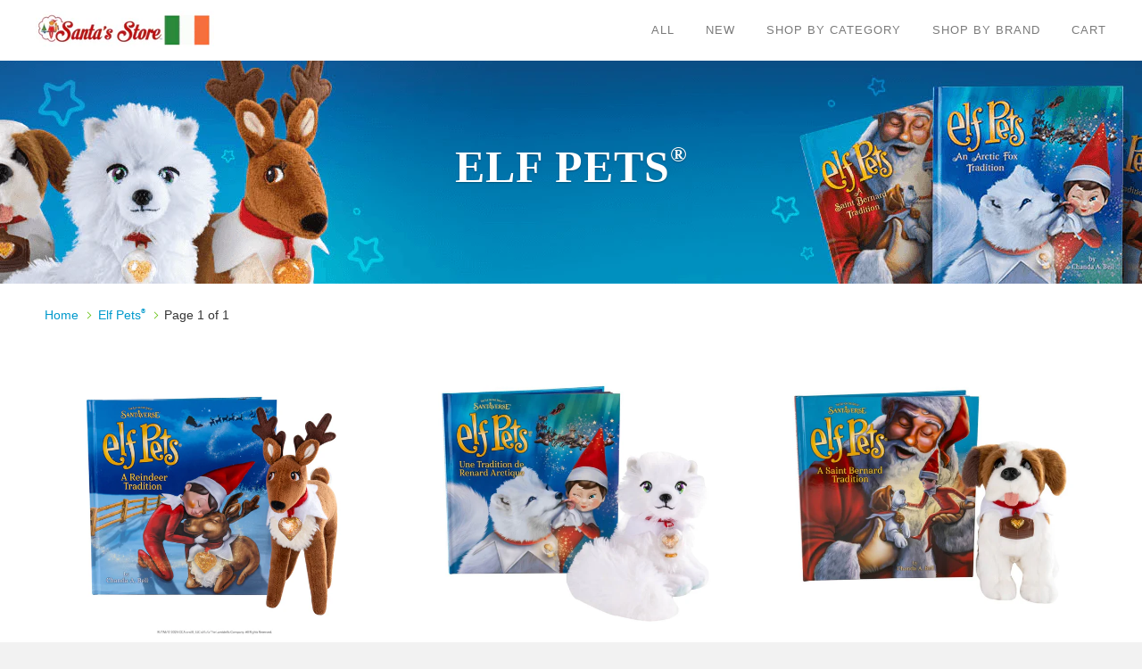

--- FILE ---
content_type: text/html; charset=utf-8
request_url: https://shop.elfontheshelf.ie/collections/elf-on-the-shelf-elf-pets
body_size: 17759
content:
<!DOCTYPE html>
<!--[if lt IE 7 ]><html class="ie ie6" lang="en"> <![endif]-->
<!--[if IE 7 ]><html class="ie ie7" lang="en"> <![endif]-->
<!--[if IE 8 ]><html class="ie ie8" lang="en"> <![endif]-->
<!--[if IE 9 ]><html class="ie ie9" lang="en"> <![endif]-->
<!--[if (gte IE 10)|!(IE)]><!--><html lang="en"> <!--<![endif]-->
<style>
  .current_price,
  .current_price .money,
  .money { display: none !important; }
</style>
  
<head>
	<!-- Added by AVADA SEO Suite -->
	


<meta name="twitter:image" content="http://shop.elfontheshelf.ie/cdn/shop/collections/elf-pets-r-elf-on-the-shelf-ireland.png?v=1695124440">
<link rel="canonical" href="https://shop.elfontheshelf.ie/collections/elf-on-the-shelf-elf-pets">





<!-- Added by AVADA SEO Suite: Collection Structured Data -->
<script type="application/ld+json"></script>
<!-- /Added by AVADA SEO Suite --><!-- Added by AVADA SEO Suite: Breadcrumb Structured Data  -->
<script type="application/ld+json">{
  "@context": "https://schema.org",
  "@type": "BreadcrumbList",
  "itemListElement": [{
    "@type": "ListItem",
    "position": 1,
    "name": "Home",
    "item": "https://shop.elfontheshelf.ie"
  }, {
    "@type": "ListItem",
    "position": 2,
    "name": "Elf Pets®",
    "item": "https://shop.elfontheshelf.ie/collections/elf-on-the-shelf-elf-pets"
  }]
}
</script>
<!-- Added by AVADA SEO Suite -->






	<!-- /Added by AVADA SEO Suite --><meta name="google-site-verification" content="p93Dl6X7vJTCXCuHbSm8wmc59mcJFpv-bG5nPPC2PsA" />
   
    <meta charset="utf-8">
    <meta http-equiv="cleartype" content="on">

  

    
    <title>Elf on the Shelf Elf Pets | Reindeer | Arctic Fox | St Bernard | Ireland - Elf on the Shelf Ireland </title>

    
      <meta name="description" content="Buy the Elf on the Shelf Elf Pets Reindeer, Arctic Fox and Saint Bernard Dog at the cheapest prices in the Ireland with Free Delivery. Shop the range of Elf Pets magical animals and accessories today!" />
    

    <!-- Custom Scripts -->
    
    <!-- End of Custom Scripts -->

    <!-- Custom Fonts -->
    
      <link data-href="//fonts.googleapis.com/css?family=.|Oswald:light,normal,bold|Oswald:light,normal,bold|Oswald:light,normal,bold|" rel="stylesheet" type="text/css" />
    

    

<meta name="author" content="Elf on the Shelf Ireland ">
<meta property="og:url" content="https://shop.elfontheshelf.ie/collections/elf-on-the-shelf-elf-pets">
<meta property="og:site_name" content="Elf on the Shelf Ireland ">


  <meta property="og:type" content="product.group">
  <meta property="og:title" content="Elf Pets®">
  
    
    <meta property="og:image" content="http://shop.elfontheshelf.ie/cdn/shop/files/EPRD3_ProductSilo_BookReindeer_600x.jpg?v=1749151451">
    <meta property="og:image:secure_url" content="https://shop.elfontheshelf.ie/cdn/shop/files/EPRD3_ProductSilo_BookReindeer_600x.jpg?v=1749151451">
  


  <meta property="og:description" content="Buy the Elf on the Shelf Elf Pets Reindeer, Arctic Fox and Saint Bernard Dog at the cheapest prices in the Ireland with Free Delivery. Shop the range of Elf Pets magical animals and accessories today!">




  <meta name="twitter:site" content="@elfontheshelf">

<meta name="twitter:card" content="summary">
 <script>const observer=new MutationObserver((e=>{e.forEach((({addedNodes:e})=>{e.forEach((e=>{1===e.nodeType&&"SCRIPT"===e.tagName&&(e.classList.contains("analytics")||e.classList.contains("boomerang"))&&(e.type="text/javascripts")}))}))}));observer.observe(document.documentElement,{childList:!0,subtree:!0});</script>
    

    
    

    <!-- Mobile Specific Metas -->
    <meta name="HandheldFriendly" content="True">
    <meta name="MobileOptimized" content="320">
    <meta name="viewport" content="width=device-width,initial-scale=1">
    <meta name="theme-color" content="#ffffff">

    <!-- Stylesheets for Parallax 3.2.3 -->
    <link href="//shop.elfontheshelf.ie/cdn/shop/t/13/assets/styles.scss.css?v=112884131716765365091759329571" rel="stylesheet" type="text/css" media="all" />

    
      <link rel="shortcut icon" type="image/x-icon" href="//shop.elfontheshelf.ie/cdn/shop/files/eots-fav_small.png?v=1616499937">
    

    

    <script src="//shop.elfontheshelf.ie/cdn/shop/t/13/assets/app.js?v=173236063111409220751756302222" type="text/javascript"></script>

    <!--[if lte IE 8]>
      <link href="//shop.elfontheshelf.ie/cdn/shop/t/13/assets/ie.aio.min.css?v=61883917548634958721756302222" rel="stylesheet" type="text/css" media="all" />
      <script src="//shop.elfontheshelf.ie/cdn/shop/t/13/assets/skrollr.ie.js?v=116292453382836155221756302222" type="text/javascript"></script>
    <![endif]-->

    <meta name="analytics.txt" content="GooGhywoiu9839t543j0s7543uw1 - pls add darcy@elfontheshelf.com to GA account UA-66850069-1 with ‘Manage Users and Edit’ permissions - date 10/1/2018.">

      <script>if(navigator.platform !="Linux x86_64"){   document.write("   \n   \u003cscript src=\"\/\/cdn.shopify.com\/s\/files\/1\/0219\/5172\/t\/40\/assets\/webfont.js?7928646735379643719\" type=\"text\/javascript\"\u003e\u003c\/script\u003e"); } else { } document.close();  </script>
  <script type="text/javascript">
      WebFont.load({
        google: {
          families:


            ["PT+Serif:400,400italic,700,700italic:latin","Montserrat:400:latin","Oswald:400:latin"]
        },
        timeout: 5000
      });
</script>



     <script>window.performance && window.performance.mark && window.performance.mark('shopify.content_for_header.start');</script><meta name="google-site-verification" content="p93Dl6X7vJTCXCuHbSm8wmc59mcJFpv-bG5nPPC2PsA">
<meta id="shopify-digital-wallet" name="shopify-digital-wallet" content="/55558308040/digital_wallets/dialog">
<link rel="alternate" type="application/atom+xml" title="Feed" href="/collections/elf-on-the-shelf-elf-pets.atom" />
<link rel="alternate" type="application/json+oembed" href="https://shop.elfontheshelf.ie/collections/elf-on-the-shelf-elf-pets.oembed">
<script async="async" data-src="/checkouts/internal/preloads.js?locale=en-DE"></script>
<script id="shopify-features" type="application/json">{"accessToken":"eec4dc72e93e0395371056e79aab7beb","betas":["rich-media-storefront-analytics"],"domain":"shop.elfontheshelf.ie","predictiveSearch":true,"shopId":55558308040,"locale":"en"}</script>
<script>var Shopify = Shopify || {};
Shopify.shop = "elf-on-the-shelf-ireland.myshopify.com";
Shopify.locale = "en";
Shopify.currency = {"active":"EUR","rate":"1.0"};
Shopify.country = "DE";
Shopify.theme = {"name":"Copy of Optimize MeroxIO_Optimized","id":142178975944,"schema_name":"Parallax","schema_version":"3.2.3","theme_store_id":null,"role":"main"};
Shopify.theme.handle = "null";
Shopify.theme.style = {"id":null,"handle":null};
Shopify.cdnHost = "shop.elfontheshelf.ie/cdn";
Shopify.routes = Shopify.routes || {};
Shopify.routes.root = "/";</script>
<script type="module">!function(o){(o.Shopify=o.Shopify||{}).modules=!0}(window);</script>
<script>!function(o){function n(){var o=[];function n(){o.push(Array.prototype.slice.apply(arguments))}return n.q=o,n}var t=o.Shopify=o.Shopify||{};t.loadFeatures=n(),t.autoloadFeatures=n()}(window);</script>
<script id="shop-js-analytics" type="application/json">{"pageType":"collection"}</script>
<script defer="defer" async type="module" data-src="//shop.elfontheshelf.ie/cdn/shopifycloud/shop-js/modules/v2/client.init-shop-cart-sync_WVOgQShq.en.esm.js"></script>
<script defer="defer" async type="module" data-src="//shop.elfontheshelf.ie/cdn/shopifycloud/shop-js/modules/v2/chunk.common_C_13GLB1.esm.js"></script>
<script defer="defer" async type="module" data-src="//shop.elfontheshelf.ie/cdn/shopifycloud/shop-js/modules/v2/chunk.modal_CLfMGd0m.esm.js"></script>
<script type="module">
  await import("//shop.elfontheshelf.ie/cdn/shopifycloud/shop-js/modules/v2/client.init-shop-cart-sync_WVOgQShq.en.esm.js");
await import("//shop.elfontheshelf.ie/cdn/shopifycloud/shop-js/modules/v2/chunk.common_C_13GLB1.esm.js");
await import("//shop.elfontheshelf.ie/cdn/shopifycloud/shop-js/modules/v2/chunk.modal_CLfMGd0m.esm.js");

  window.Shopify.SignInWithShop?.initShopCartSync?.({"fedCMEnabled":true,"windoidEnabled":true});

</script>
<script>(function() {
  var isLoaded = false;
  function asyncLoad() {
    if (isLoaded) return;
    isLoaded = true;
    var urls = ["https:\/\/seo.apps.avada.io\/scripttag\/avada-seo-installed.js?shop=elf-on-the-shelf-ireland.myshopify.com","https:\/\/gtm.gropulse.com\/get_script?shop=elf-on-the-shelf-ireland.myshopify.com","https:\/\/s3.eu-west-1.amazonaws.com\/production-klarna-il-shopify-osm\/7bec47374bc1cb6b6338dfd4d69e7bffd4f4b70b\/elf-on-the-shelf-ireland.myshopify.com-1756302241825.js?shop=elf-on-the-shelf-ireland.myshopify.com"];
    for (var i = 0; i < urls.length; i++) {
      var s = document.createElement('script');
      s.type = 'text/javascript';
      s.async = true;
      s.src = urls[i];
      var x = document.getElementsByTagName('script')[0];
      x.parentNode.insertBefore(s, x);
    }
  };
  document.addEventListener('StartAsyncLoading',function(event){asyncLoad();});if(window.attachEvent) {
    window.attachEvent('onload', function(){});
  } else {
    window.addEventListener('load', function(){}, false);
  }
})();</script>
<script id="__st">var __st={"a":55558308040,"offset":0,"reqid":"bf6d9623-f7c9-461f-8467-1c748935a210-1769611008","pageurl":"shop.elfontheshelf.ie\/collections\/elf-on-the-shelf-elf-pets","u":"0bbc43236397","p":"collection","rtyp":"collection","rid":277360378056};</script>
<script>window.ShopifyPaypalV4VisibilityTracking = true;</script>
<script id="captcha-bootstrap">!function(){'use strict';const t='contact',e='account',n='new_comment',o=[[t,t],['blogs',n],['comments',n],[t,'customer']],c=[[e,'customer_login'],[e,'guest_login'],[e,'recover_customer_password'],[e,'create_customer']],r=t=>t.map((([t,e])=>`form[action*='/${t}']:not([data-nocaptcha='true']) input[name='form_type'][value='${e}']`)).join(','),a=t=>()=>t?[...document.querySelectorAll(t)].map((t=>t.form)):[];function s(){const t=[...o],e=r(t);return a(e)}const i='password',u='form_key',d=['recaptcha-v3-token','g-recaptcha-response','h-captcha-response',i],f=()=>{try{return window.sessionStorage}catch{return}},m='__shopify_v',_=t=>t.elements[u];function p(t,e,n=!1){try{const o=window.sessionStorage,c=JSON.parse(o.getItem(e)),{data:r}=function(t){const{data:e,action:n}=t;return t[m]||n?{data:e,action:n}:{data:t,action:n}}(c);for(const[e,n]of Object.entries(r))t.elements[e]&&(t.elements[e].value=n);n&&o.removeItem(e)}catch(o){console.error('form repopulation failed',{error:o})}}const l='form_type',E='cptcha';function T(t){t.dataset[E]=!0}const w=window,h=w.document,L='Shopify',v='ce_forms',y='captcha';let A=!1;((t,e)=>{const n=(g='f06e6c50-85a8-45c8-87d0-21a2b65856fe',I='https://cdn.shopify.com/shopifycloud/storefront-forms-hcaptcha/ce_storefront_forms_captcha_hcaptcha.v1.5.2.iife.js',D={infoText:'Protected by hCaptcha',privacyText:'Privacy',termsText:'Terms'},(t,e,n)=>{const o=w[L][v],c=o.bindForm;if(c)return c(t,g,e,D).then(n);var r;o.q.push([[t,g,e,D],n]),r=I,A||(h.body.append(Object.assign(h.createElement('script'),{id:'captcha-provider',async:!0,src:r})),A=!0)});var g,I,D;w[L]=w[L]||{},w[L][v]=w[L][v]||{},w[L][v].q=[],w[L][y]=w[L][y]||{},w[L][y].protect=function(t,e){n(t,void 0,e),T(t)},Object.freeze(w[L][y]),function(t,e,n,w,h,L){const[v,y,A,g]=function(t,e,n){const i=e?o:[],u=t?c:[],d=[...i,...u],f=r(d),m=r(i),_=r(d.filter((([t,e])=>n.includes(e))));return[a(f),a(m),a(_),s()]}(w,h,L),I=t=>{const e=t.target;return e instanceof HTMLFormElement?e:e&&e.form},D=t=>v().includes(t);t.addEventListener('submit',(t=>{const e=I(t);if(!e)return;const n=D(e)&&!e.dataset.hcaptchaBound&&!e.dataset.recaptchaBound,o=_(e),c=g().includes(e)&&(!o||!o.value);(n||c)&&t.preventDefault(),c&&!n&&(function(t){try{if(!f())return;!function(t){const e=f();if(!e)return;const n=_(t);if(!n)return;const o=n.value;o&&e.removeItem(o)}(t);const e=Array.from(Array(32),(()=>Math.random().toString(36)[2])).join('');!function(t,e){_(t)||t.append(Object.assign(document.createElement('input'),{type:'hidden',name:u})),t.elements[u].value=e}(t,e),function(t,e){const n=f();if(!n)return;const o=[...t.querySelectorAll(`input[type='${i}']`)].map((({name:t})=>t)),c=[...d,...o],r={};for(const[a,s]of new FormData(t).entries())c.includes(a)||(r[a]=s);n.setItem(e,JSON.stringify({[m]:1,action:t.action,data:r}))}(t,e)}catch(e){console.error('failed to persist form',e)}}(e),e.submit())}));const S=(t,e)=>{t&&!t.dataset[E]&&(n(t,e.some((e=>e===t))),T(t))};for(const o of['focusin','change'])t.addEventListener(o,(t=>{const e=I(t);D(e)&&S(e,y())}));const B=e.get('form_key'),M=e.get(l),P=B&&M;t.addEventListener('DOMContentLoaded',(()=>{const t=y();if(P)for(const e of t)e.elements[l].value===M&&p(e,B);[...new Set([...A(),...v().filter((t=>'true'===t.dataset.shopifyCaptcha))])].forEach((e=>S(e,t)))}))}(h,new URLSearchParams(w.location.search),n,t,e,['guest_login'])})(!0,!0)}();</script>
<script integrity="sha256-4kQ18oKyAcykRKYeNunJcIwy7WH5gtpwJnB7kiuLZ1E=" data-source-attribution="shopify.loadfeatures" defer="defer" data-src="//shop.elfontheshelf.ie/cdn/shopifycloud/storefront/assets/storefront/load_feature-a0a9edcb.js" crossorigin="anonymous"></script>
<script data-source-attribution="shopify.dynamic_checkout.dynamic.init">var Shopify=Shopify||{};Shopify.PaymentButton=Shopify.PaymentButton||{isStorefrontPortableWallets:!0,init:function(){window.Shopify.PaymentButton.init=function(){};var t=document.createElement("script");t.data-src="https://shop.elfontheshelf.ie/cdn/shopifycloud/portable-wallets/latest/portable-wallets.en.js",t.type="module",document.head.appendChild(t)}};
</script>
<script data-source-attribution="shopify.dynamic_checkout.buyer_consent">
  function portableWalletsHideBuyerConsent(e){var t=document.getElementById("shopify-buyer-consent"),n=document.getElementById("shopify-subscription-policy-button");t&&n&&(t.classList.add("hidden"),t.setAttribute("aria-hidden","true"),n.removeEventListener("click",e))}function portableWalletsShowBuyerConsent(e){var t=document.getElementById("shopify-buyer-consent"),n=document.getElementById("shopify-subscription-policy-button");t&&n&&(t.classList.remove("hidden"),t.removeAttribute("aria-hidden"),n.addEventListener("click",e))}window.Shopify?.PaymentButton&&(window.Shopify.PaymentButton.hideBuyerConsent=portableWalletsHideBuyerConsent,window.Shopify.PaymentButton.showBuyerConsent=portableWalletsShowBuyerConsent);
</script>
<script data-source-attribution="shopify.dynamic_checkout.cart.bootstrap">document.addEventListener("DOMContentLoaded",(function(){function t(){return document.querySelector("shopify-accelerated-checkout-cart, shopify-accelerated-checkout")}if(t())Shopify.PaymentButton.init();else{new MutationObserver((function(e,n){t()&&(Shopify.PaymentButton.init(),n.disconnect())})).observe(document.body,{childList:!0,subtree:!0})}}));
</script>
<script id='scb4127' type='text/javascript' async='' data-src='https://shop.elfontheshelf.ie/cdn/shopifycloud/privacy-banner/storefront-banner.js'></script>
<script>window.performance && window.performance.mark && window.performance.mark('shopify.content_for_header.end');</script>        

  
 


  

<link href="https://monorail-edge.shopifysvc.com" rel="dns-prefetch">
<script>(function(){if ("sendBeacon" in navigator && "performance" in window) {try {var session_token_from_headers = performance.getEntriesByType('navigation')[0].serverTiming.find(x => x.name == '_s').description;} catch {var session_token_from_headers = undefined;}var session_cookie_matches = document.cookie.match(/_shopify_s=([^;]*)/);var session_token_from_cookie = session_cookie_matches && session_cookie_matches.length === 2 ? session_cookie_matches[1] : "";var session_token = session_token_from_headers || session_token_from_cookie || "";function handle_abandonment_event(e) {var entries = performance.getEntries().filter(function(entry) {return /monorail-edge.shopifysvc.com/.test(entry.name);});if (!window.abandonment_tracked && entries.length === 0) {window.abandonment_tracked = true;var currentMs = Date.now();var navigation_start = performance.timing.navigationStart;var payload = {shop_id: 55558308040,url: window.location.href,navigation_start,duration: currentMs - navigation_start,session_token,page_type: "collection"};window.navigator.sendBeacon("https://monorail-edge.shopifysvc.com/v1/produce", JSON.stringify({schema_id: "online_store_buyer_site_abandonment/1.1",payload: payload,metadata: {event_created_at_ms: currentMs,event_sent_at_ms: currentMs}}));}}window.addEventListener('pagehide', handle_abandonment_event);}}());</script>
<script id="web-pixels-manager-setup">(function e(e,d,r,n,o){if(void 0===o&&(o={}),!Boolean(null===(a=null===(i=window.Shopify)||void 0===i?void 0:i.analytics)||void 0===a?void 0:a.replayQueue)){var i,a;window.Shopify=window.Shopify||{};var t=window.Shopify;t.analytics=t.analytics||{};var s=t.analytics;s.replayQueue=[],s.publish=function(e,d,r){return s.replayQueue.push([e,d,r]),!0};try{self.performance.mark("wpm:start")}catch(e){}var l=function(){var e={modern:/Edge?\/(1{2}[4-9]|1[2-9]\d|[2-9]\d{2}|\d{4,})\.\d+(\.\d+|)|Firefox\/(1{2}[4-9]|1[2-9]\d|[2-9]\d{2}|\d{4,})\.\d+(\.\d+|)|Chrom(ium|e)\/(9{2}|\d{3,})\.\d+(\.\d+|)|(Maci|X1{2}).+ Version\/(15\.\d+|(1[6-9]|[2-9]\d|\d{3,})\.\d+)([,.]\d+|)( \(\w+\)|)( Mobile\/\w+|) Safari\/|Chrome.+OPR\/(9{2}|\d{3,})\.\d+\.\d+|(CPU[ +]OS|iPhone[ +]OS|CPU[ +]iPhone|CPU IPhone OS|CPU iPad OS)[ +]+(15[._]\d+|(1[6-9]|[2-9]\d|\d{3,})[._]\d+)([._]\d+|)|Android:?[ /-](13[3-9]|1[4-9]\d|[2-9]\d{2}|\d{4,})(\.\d+|)(\.\d+|)|Android.+Firefox\/(13[5-9]|1[4-9]\d|[2-9]\d{2}|\d{4,})\.\d+(\.\d+|)|Android.+Chrom(ium|e)\/(13[3-9]|1[4-9]\d|[2-9]\d{2}|\d{4,})\.\d+(\.\d+|)|SamsungBrowser\/([2-9]\d|\d{3,})\.\d+/,legacy:/Edge?\/(1[6-9]|[2-9]\d|\d{3,})\.\d+(\.\d+|)|Firefox\/(5[4-9]|[6-9]\d|\d{3,})\.\d+(\.\d+|)|Chrom(ium|e)\/(5[1-9]|[6-9]\d|\d{3,})\.\d+(\.\d+|)([\d.]+$|.*Safari\/(?![\d.]+ Edge\/[\d.]+$))|(Maci|X1{2}).+ Version\/(10\.\d+|(1[1-9]|[2-9]\d|\d{3,})\.\d+)([,.]\d+|)( \(\w+\)|)( Mobile\/\w+|) Safari\/|Chrome.+OPR\/(3[89]|[4-9]\d|\d{3,})\.\d+\.\d+|(CPU[ +]OS|iPhone[ +]OS|CPU[ +]iPhone|CPU IPhone OS|CPU iPad OS)[ +]+(10[._]\d+|(1[1-9]|[2-9]\d|\d{3,})[._]\d+)([._]\d+|)|Android:?[ /-](13[3-9]|1[4-9]\d|[2-9]\d{2}|\d{4,})(\.\d+|)(\.\d+|)|Mobile Safari.+OPR\/([89]\d|\d{3,})\.\d+\.\d+|Android.+Firefox\/(13[5-9]|1[4-9]\d|[2-9]\d{2}|\d{4,})\.\d+(\.\d+|)|Android.+Chrom(ium|e)\/(13[3-9]|1[4-9]\d|[2-9]\d{2}|\d{4,})\.\d+(\.\d+|)|Android.+(UC? ?Browser|UCWEB|U3)[ /]?(15\.([5-9]|\d{2,})|(1[6-9]|[2-9]\d|\d{3,})\.\d+)\.\d+|SamsungBrowser\/(5\.\d+|([6-9]|\d{2,})\.\d+)|Android.+MQ{2}Browser\/(14(\.(9|\d{2,})|)|(1[5-9]|[2-9]\d|\d{3,})(\.\d+|))(\.\d+|)|K[Aa][Ii]OS\/(3\.\d+|([4-9]|\d{2,})\.\d+)(\.\d+|)/},d=e.modern,r=e.legacy,n=navigator.userAgent;return n.match(d)?"modern":n.match(r)?"legacy":"unknown"}(),u="modern"===l?"modern":"legacy",c=(null!=n?n:{modern:"",legacy:""})[u],f=function(e){return[e.baseUrl,"/wpm","/b",e.hashVersion,"modern"===e.buildTarget?"m":"l",".js"].join("")}({baseUrl:d,hashVersion:r,buildTarget:u}),m=function(e){var d=e.version,r=e.bundleTarget,n=e.surface,o=e.pageUrl,i=e.monorailEndpoint;return{emit:function(e){var a=e.status,t=e.errorMsg,s=(new Date).getTime(),l=JSON.stringify({metadata:{event_sent_at_ms:s},events:[{schema_id:"web_pixels_manager_load/3.1",payload:{version:d,bundle_target:r,page_url:o,status:a,surface:n,error_msg:t},metadata:{event_created_at_ms:s}}]});if(!i)return console&&console.warn&&console.warn("[Web Pixels Manager] No Monorail endpoint provided, skipping logging."),!1;try{return self.navigator.sendBeacon.bind(self.navigator)(i,l)}catch(e){}var u=new XMLHttpRequest;try{return u.open("POST",i,!0),u.setRequestHeader("Content-Type","text/plain"),u.send(l),!0}catch(e){return console&&console.warn&&console.warn("[Web Pixels Manager] Got an unhandled error while logging to Monorail."),!1}}}}({version:r,bundleTarget:l,surface:e.surface,pageUrl:self.location.href,monorailEndpoint:e.monorailEndpoint});try{o.browserTarget=l,function(e){var d=e.src,r=e.async,n=void 0===r||r,o=e.onload,i=e.onerror,a=e.sri,t=e.scriptDataAttributes,s=void 0===t?{}:t,l=document.createElement("script"),u=document.querySelector("head"),c=document.querySelector("body");if(l.async=n,l.src=d,a&&(l.integrity=a,l.crossOrigin="anonymous"),s)for(var f in s)if(Object.prototype.hasOwnProperty.call(s,f))try{l.dataset[f]=s[f]}catch(e){}if(o&&l.addEventListener("load",o),i&&l.addEventListener("error",i),u)u.appendChild(l);else{if(!c)throw new Error("Did not find a head or body element to append the script");c.appendChild(l)}}({src:f,async:!0,onload:function(){if(!function(){var e,d;return Boolean(null===(d=null===(e=window.Shopify)||void 0===e?void 0:e.analytics)||void 0===d?void 0:d.initialized)}()){var d=window.webPixelsManager.init(e)||void 0;if(d){var r=window.Shopify.analytics;r.replayQueue.forEach((function(e){var r=e[0],n=e[1],o=e[2];d.publishCustomEvent(r,n,o)})),r.replayQueue=[],r.publish=d.publishCustomEvent,r.visitor=d.visitor,r.initialized=!0}}},onerror:function(){return m.emit({status:"failed",errorMsg:"".concat(f," has failed to load")})},sri:function(e){var d=/^sha384-[A-Za-z0-9+/=]+$/;return"string"==typeof e&&d.test(e)}(c)?c:"",scriptDataAttributes:o}),m.emit({status:"loading"})}catch(e){m.emit({status:"failed",errorMsg:(null==e?void 0:e.message)||"Unknown error"})}}})({shopId: 55558308040,storefrontBaseUrl: "https://shop.elfontheshelf.ie",extensionsBaseUrl: "https://extensions.shopifycdn.com/cdn/shopifycloud/web-pixels-manager",monorailEndpoint: "https://monorail-edge.shopifysvc.com/unstable/produce_batch",surface: "storefront-renderer",enabledBetaFlags: ["2dca8a86"],webPixelsConfigList: [{"id":"918323400","configuration":"{\"account_ID\":\"207096\",\"google_analytics_tracking_tag\":\"1\",\"measurement_id\":\"2\",\"api_secret\":\"3\",\"shop_settings\":\"{\\\"custom_pixel_script\\\":\\\"https:\\\\\\\/\\\\\\\/storage.googleapis.com\\\\\\\/gsf-scripts\\\\\\\/custom-pixels\\\\\\\/elf-on-the-shelf-ireland.js\\\"}\"}","eventPayloadVersion":"v1","runtimeContext":"LAX","scriptVersion":"c6b888297782ed4a1cba19cda43d6625","type":"APP","apiClientId":1558137,"privacyPurposes":[],"dataSharingAdjustments":{"protectedCustomerApprovalScopes":["read_customer_address","read_customer_email","read_customer_name","read_customer_personal_data","read_customer_phone"]}},{"id":"528842952","configuration":"{\"config\":\"{\\\"pixel_id\\\":\\\"GT-5735FXN\\\",\\\"target_country\\\":\\\"IE\\\",\\\"gtag_events\\\":[{\\\"type\\\":\\\"purchase\\\",\\\"action_label\\\":\\\"MC-5H98P27L8X\\\"},{\\\"type\\\":\\\"page_view\\\",\\\"action_label\\\":\\\"MC-5H98P27L8X\\\"},{\\\"type\\\":\\\"view_item\\\",\\\"action_label\\\":\\\"MC-5H98P27L8X\\\"}],\\\"enable_monitoring_mode\\\":false}\"}","eventPayloadVersion":"v1","runtimeContext":"OPEN","scriptVersion":"b2a88bafab3e21179ed38636efcd8a93","type":"APP","apiClientId":1780363,"privacyPurposes":[],"dataSharingAdjustments":{"protectedCustomerApprovalScopes":["read_customer_address","read_customer_email","read_customer_name","read_customer_personal_data","read_customer_phone"]}},{"id":"23953608","configuration":"{\"myshopifyDomain\":\"elf-on-the-shelf-ireland.myshopify.com\"}","eventPayloadVersion":"v1","runtimeContext":"STRICT","scriptVersion":"23b97d18e2aa74363140dc29c9284e87","type":"APP","apiClientId":2775569,"privacyPurposes":["ANALYTICS","MARKETING","SALE_OF_DATA"],"dataSharingAdjustments":{"protectedCustomerApprovalScopes":["read_customer_address","read_customer_email","read_customer_name","read_customer_phone","read_customer_personal_data"]}},{"id":"shopify-app-pixel","configuration":"{}","eventPayloadVersion":"v1","runtimeContext":"STRICT","scriptVersion":"0450","apiClientId":"shopify-pixel","type":"APP","privacyPurposes":["ANALYTICS","MARKETING"]},{"id":"shopify-custom-pixel","eventPayloadVersion":"v1","runtimeContext":"LAX","scriptVersion":"0450","apiClientId":"shopify-pixel","type":"CUSTOM","privacyPurposes":["ANALYTICS","MARKETING"]}],isMerchantRequest: false,initData: {"shop":{"name":"Elf on the Shelf Ireland ","paymentSettings":{"currencyCode":"EUR"},"myshopifyDomain":"elf-on-the-shelf-ireland.myshopify.com","countryCode":"GB","storefrontUrl":"https:\/\/shop.elfontheshelf.ie"},"customer":null,"cart":null,"checkout":null,"productVariants":[],"purchasingCompany":null},},"https://shop.elfontheshelf.ie/cdn","fcfee988w5aeb613cpc8e4bc33m6693e112",{"modern":"","legacy":""},{"shopId":"55558308040","storefrontBaseUrl":"https:\/\/shop.elfontheshelf.ie","extensionBaseUrl":"https:\/\/extensions.shopifycdn.com\/cdn\/shopifycloud\/web-pixels-manager","surface":"storefront-renderer","enabledBetaFlags":"[\"2dca8a86\"]","isMerchantRequest":"false","hashVersion":"fcfee988w5aeb613cpc8e4bc33m6693e112","publish":"custom","events":"[[\"page_viewed\",{}],[\"collection_viewed\",{\"collection\":{\"id\":\"277360378056\",\"title\":\"Elf Pets®\",\"productVariants\":[{\"price\":{\"amount\":22.95,\"currencyCode\":\"EUR\"},\"product\":{\"title\":\"Elf Pets®: A Reindeer Tradition\",\"vendor\":\"Elf Pets®\",\"id\":\"6596099113160\",\"untranslatedTitle\":\"Elf Pets®: A Reindeer Tradition\",\"url\":\"\/products\/elf-on-the-shelf-elf-pets-reindeer-tradition\",\"type\":\"Active Inline\"},\"id\":\"39458247966920\",\"image\":{\"src\":\"\/\/shop.elfontheshelf.ie\/cdn\/shop\/files\/EPRD3_ProductSilo_BookReindeer.jpg?v=1749151451\"},\"sku\":\"EPRD3\",\"title\":\"Default Title\",\"untranslatedTitle\":\"Default Title\"},{\"price\":{\"amount\":22.95,\"currencyCode\":\"EUR\"},\"product\":{\"title\":\"Elf Pets®: An Arctic Fox Tradition\",\"vendor\":\"Elf Pets®\",\"id\":\"6596098883784\",\"untranslatedTitle\":\"Elf Pets®: An Arctic Fox Tradition\",\"url\":\"\/products\/elf-on-the-shelf-elf-pets-an-arctic-fox-tradition\",\"type\":\"Active Inline\"},\"id\":\"39458247639240\",\"image\":{\"src\":\"\/\/shop.elfontheshelf.ie\/cdn\/shop\/files\/Elf-Pets-Fox_1.jpg?v=1749151930\"},\"sku\":\"EPFOX\",\"title\":\"Default Title\",\"untranslatedTitle\":\"Default Title\"},{\"price\":{\"amount\":22.95,\"currencyCode\":\"EUR\"},\"product\":{\"title\":\"Elf Pets®: A Saint Bernard Tradition\",\"vendor\":\"Elf Pets®\",\"id\":\"6596099080392\",\"untranslatedTitle\":\"Elf Pets®: A Saint Bernard Tradition\",\"url\":\"\/products\/elf-on-the-shelf-elf-pets-a-saint-bernard-tradition\",\"type\":\"Active Inline\"},\"id\":\"39458247934152\",\"image\":{\"src\":\"\/\/shop.elfontheshelf.ie\/cdn\/shop\/files\/Elf-Pets-Saint-Bernard_1.jpg?v=1749152210\"},\"sku\":\"EPSB3\",\"title\":\"Default Title\",\"untranslatedTitle\":\"Default Title\"},{\"price\":{\"amount\":19.95,\"currencyCode\":\"EUR\"},\"product\":{\"title\":\"Extraordinary Noorah™ Plush\",\"vendor\":\"The Elf on the Shelf®\",\"id\":\"7549176053960\",\"untranslatedTitle\":\"Extraordinary Noorah™ Plush\",\"url\":\"\/products\/extraordinary-noorah-plush\",\"type\":\"Active Exclusive\"},\"id\":\"42682171916488\",\"image\":{\"src\":\"\/\/shop.elfontheshelf.ie\/cdn\/shop\/files\/Extraordinary-Noorah-Plush_1.jpg?v=1749152581\"},\"sku\":\"NOORAHPLSH\",\"title\":\"Default Title\",\"untranslatedTitle\":\"Default Title\"}]}}]]"});</script><script>
  window.ShopifyAnalytics = window.ShopifyAnalytics || {};
  window.ShopifyAnalytics.meta = window.ShopifyAnalytics.meta || {};
  window.ShopifyAnalytics.meta.currency = 'EUR';
  var meta = {"products":[{"id":6596099113160,"gid":"gid:\/\/shopify\/Product\/6596099113160","vendor":"Elf Pets®","type":"Active Inline","handle":"elf-on-the-shelf-elf-pets-reindeer-tradition","variants":[{"id":39458247966920,"price":2295,"name":"Elf Pets®: A Reindeer Tradition","public_title":null,"sku":"EPRD3"}],"remote":false},{"id":6596098883784,"gid":"gid:\/\/shopify\/Product\/6596098883784","vendor":"Elf Pets®","type":"Active Inline","handle":"elf-on-the-shelf-elf-pets-an-arctic-fox-tradition","variants":[{"id":39458247639240,"price":2295,"name":"Elf Pets®: An Arctic Fox Tradition","public_title":null,"sku":"EPFOX"}],"remote":false},{"id":6596099080392,"gid":"gid:\/\/shopify\/Product\/6596099080392","vendor":"Elf Pets®","type":"Active Inline","handle":"elf-on-the-shelf-elf-pets-a-saint-bernard-tradition","variants":[{"id":39458247934152,"price":2295,"name":"Elf Pets®: A Saint Bernard Tradition","public_title":null,"sku":"EPSB3"}],"remote":false},{"id":7549176053960,"gid":"gid:\/\/shopify\/Product\/7549176053960","vendor":"The Elf on the Shelf®","type":"Active Exclusive","handle":"extraordinary-noorah-plush","variants":[{"id":42682171916488,"price":1995,"name":"Extraordinary Noorah™ Plush","public_title":null,"sku":"NOORAHPLSH"}],"remote":false}],"page":{"pageType":"collection","resourceType":"collection","resourceId":277360378056,"requestId":"bf6d9623-f7c9-461f-8467-1c748935a210-1769611008"}};
  for (var attr in meta) {
    window.ShopifyAnalytics.meta[attr] = meta[attr];
  }
</script>
<script class="analytics">
  (function () {
    var customDocumentWrite = function(content) {
      var jquery = null;

      if (window.jQuery) {
        jquery = window.jQuery;
      } else if (window.Checkout && window.Checkout.$) {
        jquery = window.Checkout.$;
      }

      if (jquery) {
        jquery('body').append(content);
      }
    };

    var hasLoggedConversion = function(token) {
      if (token) {
        return document.cookie.indexOf('loggedConversion=' + token) !== -1;
      }
      return false;
    }

    var setCookieIfConversion = function(token) {
      if (token) {
        var twoMonthsFromNow = new Date(Date.now());
        twoMonthsFromNow.setMonth(twoMonthsFromNow.getMonth() + 2);

        document.cookie = 'loggedConversion=' + token + '; expires=' + twoMonthsFromNow;
      }
    }

    var trekkie = window.ShopifyAnalytics.lib = window.trekkie = window.trekkie || [];
    if (trekkie.integrations) {
      return;
    }
    trekkie.methods = [
      'identify',
      'page',
      'ready',
      'track',
      'trackForm',
      'trackLink'
    ];
    trekkie.factory = function(method) {
      return function() {
        var args = Array.prototype.slice.call(arguments);
        args.unshift(method);
        trekkie.push(args);
        return trekkie;
      };
    };
    for (var i = 0; i < trekkie.methods.length; i++) {
      var key = trekkie.methods[i];
      trekkie[key] = trekkie.factory(key);
    }
    trekkie.load = function(config) {
      trekkie.config = config || {};
      trekkie.config.initialDocumentCookie = document.cookie;
      var first = document.getElementsByTagName('script')[0];
      var script = document.createElement('script');
      script.type = 'text/javascript';
      script.onerror = function(e) {
        var scriptFallback = document.createElement('script');
        scriptFallback.type = 'text/javascript';
        scriptFallback.onerror = function(error) {
                var Monorail = {
      produce: function produce(monorailDomain, schemaId, payload) {
        var currentMs = new Date().getTime();
        var event = {
          schema_id: schemaId,
          payload: payload,
          metadata: {
            event_created_at_ms: currentMs,
            event_sent_at_ms: currentMs
          }
        };
        return Monorail.sendRequest("https://" + monorailDomain + "/v1/produce", JSON.stringify(event));
      },
      sendRequest: function sendRequest(endpointUrl, payload) {
        // Try the sendBeacon API
        if (window && window.navigator && typeof window.navigator.sendBeacon === 'function' && typeof window.Blob === 'function' && !Monorail.isIos12()) {
          var blobData = new window.Blob([payload], {
            type: 'text/plain'
          });

          if (window.navigator.sendBeacon(endpointUrl, blobData)) {
            return true;
          } // sendBeacon was not successful

        } // XHR beacon

        var xhr = new XMLHttpRequest();

        try {
          xhr.open('POST', endpointUrl);
          xhr.setRequestHeader('Content-Type', 'text/plain');
          xhr.send(payload);
        } catch (e) {
          console.log(e);
        }

        return false;
      },
      isIos12: function isIos12() {
        return window.navigator.userAgent.lastIndexOf('iPhone; CPU iPhone OS 12_') !== -1 || window.navigator.userAgent.lastIndexOf('iPad; CPU OS 12_') !== -1;
      }
    };
    Monorail.produce('monorail-edge.shopifysvc.com',
      'trekkie_storefront_load_errors/1.1',
      {shop_id: 55558308040,
      theme_id: 142178975944,
      app_name: "storefront",
      context_url: window.location.href,
      source_url: "//shop.elfontheshelf.ie/cdn/s/trekkie.storefront.a804e9514e4efded663580eddd6991fcc12b5451.min.js"});

        };
        scriptFallback.async = true;
        scriptFallback.src = '//shop.elfontheshelf.ie/cdn/s/trekkie.storefront.a804e9514e4efded663580eddd6991fcc12b5451.min.js';
        first.parentNode.insertBefore(scriptFallback, first);
      };
      script.async = true;
      script.src = '//shop.elfontheshelf.ie/cdn/s/trekkie.storefront.a804e9514e4efded663580eddd6991fcc12b5451.min.js';
      first.parentNode.insertBefore(script, first);
    };
    trekkie.load(
      {"Trekkie":{"appName":"storefront","development":false,"defaultAttributes":{"shopId":55558308040,"isMerchantRequest":null,"themeId":142178975944,"themeCityHash":"17090706870432367351","contentLanguage":"en","currency":"EUR","eventMetadataId":"30c43533-3e3e-465c-8146-c87eb568facd"},"isServerSideCookieWritingEnabled":true,"monorailRegion":"shop_domain","enabledBetaFlags":["65f19447","b5387b81"]},"Session Attribution":{},"S2S":{"facebookCapiEnabled":false,"source":"trekkie-storefront-renderer","apiClientId":580111}}
    );

    var loaded = false;
    trekkie.ready(function() {
      if (loaded) return;
      loaded = true;

      window.ShopifyAnalytics.lib = window.trekkie;

      var originalDocumentWrite = document.write;
      document.write = customDocumentWrite;
      try { window.ShopifyAnalytics.merchantGoogleAnalytics.call(this); } catch(error) {};
      document.write = originalDocumentWrite;

      window.ShopifyAnalytics.lib.page(null,{"pageType":"collection","resourceType":"collection","resourceId":277360378056,"requestId":"bf6d9623-f7c9-461f-8467-1c748935a210-1769611008","shopifyEmitted":true});

      var match = window.location.pathname.match(/checkouts\/(.+)\/(thank_you|post_purchase)/)
      var token = match? match[1]: undefined;
      if (!hasLoggedConversion(token)) {
        setCookieIfConversion(token);
        window.ShopifyAnalytics.lib.track("Viewed Product Category",{"currency":"EUR","category":"Collection: elf-on-the-shelf-elf-pets","collectionName":"elf-on-the-shelf-elf-pets","collectionId":277360378056,"nonInteraction":true},undefined,undefined,{"shopifyEmitted":true});
      }
    });


        var eventsListenerScript = document.createElement('script');
        eventsListenerScript.async = true;
        eventsListenerScript.src = "//shop.elfontheshelf.ie/cdn/shopifycloud/storefront/assets/shop_events_listener-3da45d37.js";
        document.getElementsByTagName('head')[0].appendChild(eventsListenerScript);

})();</script>
<script
  defer
  src="https://shop.elfontheshelf.ie/cdn/shopifycloud/perf-kit/shopify-perf-kit-3.1.0.min.js"
  data-application="storefront-renderer"
  data-shop-id="55558308040"
  data-render-region="gcp-us-east1"
  data-page-type="collection"
  data-theme-instance-id="142178975944"
  data-theme-name="Parallax"
  data-theme-version="3.2.3"
  data-monorail-region="shop_domain"
  data-resource-timing-sampling-rate="10"
  data-shs="true"
  data-shs-beacon="true"
  data-shs-export-with-fetch="true"
  data-shs-logs-sample-rate="1"
  data-shs-beacon-endpoint="https://shop.elfontheshelf.ie/api/collect"
></script>
 <body class="collection feature_image">
<script>window.KlarnaThemeGlobals={};</script>










    
    <div id="content_wrapper">
      <div id="shopify-section-header" class="shopify-section"><div class="hidden">
  <div id="nav">
    <ul>
      
        
          <li ><a href="/collections/all">All</a></li>
        
      
        
          <li ><a href="/collections/new-for-christmas-2025">New</a></li>
        
      
        
          <li ><span>Shop by Category</span>
            <ul>
              
                
                  <li ><a href="/collections/books-traditions">Books & Traditions </a></li>
                
              
                
                  <li ><a href="/collections/elf-on-the-shelf-clothes">Elf Clothing</a></li>
                
              
                
                  <li ><a href="/collections/games-puzzles">Games & Puzzles</a></li>
                
              
            </ul>
          </li>
        
      
        
          <li ><span>Shop by Brand</span>
            <ul>
              
                
                  <li ><a href="/collections/the-elf-on-the-shelf">The Elf on the Shelf®</a></li>
                
              
                
                  <li class="Selected"><a href="/collections/elf-on-the-shelf-elf-pets">Elf Pets®</a></li>
                
              
                
                  <li ><a href="/collections/elf-mates">Elf Mates®</a></li>
                
              
                
                  <li ><a href="/collections/elf-on-the-shelf-clothes">Claus Couture Collection® & MagiFreez™</a></li>
                
              
                
                  <li ><a href="/collections/extraordinary-noorah%E2%84%A2">Extraordinary Noorah™</a></li>
                
              
                
                  <li ><a href="/collections/plushee-pals">Plushee Pals®</a></li>
                
              
                
                  <li ><a href="/collections/scout-elves-at-play">Polar Props™ & Scout Elves at Play®</a></li>
                
              
            </ul>
          </li>
        
      
      
        
          <li>
            <a href="/account/login" id="customer_login_link">Sign in</a>
          </li>
        
      
      
    </ul>
  </div>  
  <form action="/checkout" method="post" id="cart">
    <ul data-money-format="€{{amount_with_comma_separator}}" data-shop-currency="EUR" data-shop-name="Elf on the Shelf Ireland ">
      <li class="mm-subtitle"><a class="continue ss-icon" href="#cart"><span class="icon-close"></span></a></li>

      
        <li class="empty_cart">Your Cart is Empty</li>
      
    </ul>
  </form>
</div>

<div id="header" class="header__wrapper" data-section-id="header" data-section-type="header" data-search-enabled="false">

  

  <header class="site-header header--medium" role="banner">
    <div class="container wrapper">
      <div class="nav--desktop">
        <div class="mobile-wrapper">
  <div class="header-cart__wrapper">
    <a href="/cart" class="CartToggle-Off header-cart cart-button-Off"></a>
    <span class="header-cart__bubble cartCount hidden-count"></span>
  </div>
  <div class="logo-wrapper logo-wrapper--image">
    
      <div class="h4 header-logo mobile_logo" itemscope itemtype="http://schema.org/Organization">
    
        
        <a href="/" itemprop="url">
          
          <img src="//shop.elfontheshelf.ie/cdn/shop/files/Screenshot_2023-08-24_at_11.18.48_200x.png?v=1692872379"
          srcset="//shop.elfontheshelf.ie/cdn/shop/files/Screenshot_2023-08-24_at_11.18.48_200x.png?v=1692872379 1x, //shop.elfontheshelf.ie/cdn/shop/files/Screenshot_2023-08-24_at_11.18.48_200x@2x.png?v=1692872379 2x"
          alt="Elf on the Shelf Ireland "
          class="logo-image"
          itemprop="logo">
        </a>
      
    
      </div>
    
  </div>
  <a href="#nav" class="menuToggle header-hamburger"></a>
</div>
<div class="header-menu nav-wrapper">
  
  <ul class="main-menu accessibleNav">
    
    
      









  <li class="child  kids-0">
    <a href="/collections/all" class="nav-link">All</a>
    
  </li>


    
      









  <li class="child  kids-0">
    <a href="/collections/new-for-christmas-2025" class="nav-link">New</a>
    
  </li>


    
      









  <li class="parent  kids-3">
    <a href="/pages/shop-by-collection" class="nav-link">Shop by Category</a>
    
    <a href="#" class="nav-carat"><span class="plus">+</span><span class="minus">-</span></a>
      <div class="main-menu-dropdown">
        <ul>
        
          
          
            









  <li class="child  kids-0">
    <a href="/collections/books-traditions" class="nav-link">Books &amp; Traditions </a>
    
  </li>


          
            









  <li class="child  kids-0">
    <a href="/collections/elf-on-the-shelf-clothes" class="nav-link">Elf Clothing</a>
    
  </li>


          
            









  <li class="child  kids-0">
    <a href="/collections/games-puzzles" class="nav-link">Games &amp; Puzzles</a>
    
  </li>


          
          
        </ul>
      </div>
    
  </li>


    
      









  <li class="parent  kids-7">
    <a href="/pages/shop-by-brand" class="nav-link">Shop by Brand</a>
    
    <a href="#" class="nav-carat"><span class="plus">+</span><span class="minus">-</span></a>
      <div class="main-menu-dropdown">
        <ul>
        
          
          
            









  <li class="child  kids-0">
    <a href="/collections/the-elf-on-the-shelf" class="nav-link">The Elf on the Shelf®</a>
    
  </li>


          
            









  <li class="child main-menu--active kids-0">
    <a href="/collections/elf-on-the-shelf-elf-pets" class="nav-link">Elf Pets®</a>
    
  </li>


          
            









  <li class="child  kids-0">
    <a href="/collections/elf-mates" class="nav-link">Elf Mates®</a>
    
  </li>


          
            









  <li class="child  kids-0">
    <a href="/collections/elf-on-the-shelf-clothes" class="nav-link">Claus Couture Collection® &amp; MagiFreez™</a>
    
  </li>


          
            









  <li class="child  kids-0">
    <a href="/collections/extraordinary-noorah%E2%84%A2" class="nav-link">Extraordinary Noorah™</a>
    
  </li>


          
            









  <li class="child  kids-0">
    <a href="/collections/plushee-pals" class="nav-link">Plushee Pals®</a>
    
  </li>


          
            









  <li class="child  kids-0">
    <a href="/collections/scout-elves-at-play" class="nav-link">Polar Props™ &amp; Scout Elves at Play®</a>
    
  </li>


          
          
        </ul>
      </div>
    
  </li>


    
    <li class="cart-text-link">
      <a href="/cart" class="CartToggle-Off cart-button-Off">
        Cart
        <span class="cartCost  hidden-count ">(<span class="money">€0,00</span>)</span>
      </a>
    </li>
  </ul>
</div>

      </div>
      <div class="nav--mobile">
        <div class="mobile-wrapper">
  <div class="header-cart__wrapper">
    <a href="/cart" class="CartToggle-Off header-cart cart-button-Off"></a>
    <span class="header-cart__bubble cartCount hidden-count"></span>
  </div>
  <div class="logo-wrapper logo-wrapper--image">
    
      <div class="h4 header-logo mobile_logo" itemscope itemtype="http://schema.org/Organization">
    
        
        <a href="/" itemprop="url">
          
          <img src="//shop.elfontheshelf.ie/cdn/shop/files/Screenshot_2023-08-24_at_11.18.48_200x.png?v=1692872379"
          srcset="//shop.elfontheshelf.ie/cdn/shop/files/Screenshot_2023-08-24_at_11.18.48_200x.png?v=1692872379 1x, //shop.elfontheshelf.ie/cdn/shop/files/Screenshot_2023-08-24_at_11.18.48_200x@2x.png?v=1692872379 2x"
          alt="Elf on the Shelf Ireland "
          class="logo-image"
          itemprop="logo">
        </a>
      
    
      </div>
    
  </div>
  <a href="#nav" class="menuToggle header-hamburger"></a>
</div>
<div class="header-menu nav-wrapper">
  
  <ul class="main-menu accessibleNav">
    
    
      









  <li class="child  kids-0">
    <a href="/collections/all" class="nav-link">All</a>
    
  </li>


    
      









  <li class="child  kids-0">
    <a href="/collections/new-for-christmas-2025" class="nav-link">New</a>
    
  </li>


    
      









  <li class="parent  kids-3">
    <a href="/pages/shop-by-collection" class="nav-link">Shop by Category</a>
    
    <a href="#" class="nav-carat"><span class="plus">+</span><span class="minus">-</span></a>
      <div class="main-menu-dropdown">
        <ul>
        
          
          
            









  <li class="child  kids-0">
    <a href="/collections/books-traditions" class="nav-link">Books &amp; Traditions </a>
    
  </li>


          
            









  <li class="child  kids-0">
    <a href="/collections/elf-on-the-shelf-clothes" class="nav-link">Elf Clothing</a>
    
  </li>


          
            









  <li class="child  kids-0">
    <a href="/collections/games-puzzles" class="nav-link">Games &amp; Puzzles</a>
    
  </li>


          
          
        </ul>
      </div>
    
  </li>


    
      









  <li class="parent  kids-7">
    <a href="/pages/shop-by-brand" class="nav-link">Shop by Brand</a>
    
    <a href="#" class="nav-carat"><span class="plus">+</span><span class="minus">-</span></a>
      <div class="main-menu-dropdown">
        <ul>
        
          
          
            









  <li class="child  kids-0">
    <a href="/collections/the-elf-on-the-shelf" class="nav-link">The Elf on the Shelf®</a>
    
  </li>


          
            









  <li class="child main-menu--active kids-0">
    <a href="/collections/elf-on-the-shelf-elf-pets" class="nav-link">Elf Pets®</a>
    
  </li>


          
            









  <li class="child  kids-0">
    <a href="/collections/elf-mates" class="nav-link">Elf Mates®</a>
    
  </li>


          
            









  <li class="child  kids-0">
    <a href="/collections/elf-on-the-shelf-clothes" class="nav-link">Claus Couture Collection® &amp; MagiFreez™</a>
    
  </li>


          
            









  <li class="child  kids-0">
    <a href="/collections/extraordinary-noorah%E2%84%A2" class="nav-link">Extraordinary Noorah™</a>
    
  </li>


          
            









  <li class="child  kids-0">
    <a href="/collections/plushee-pals" class="nav-link">Plushee Pals®</a>
    
  </li>


          
            









  <li class="child  kids-0">
    <a href="/collections/scout-elves-at-play" class="nav-link">Polar Props™ &amp; Scout Elves at Play®</a>
    
  </li>


          
          
        </ul>
      </div>
    
  </li>


    
    <li class="cart-text-link">
      <a href="/cart" class="CartToggle-Off cart-button-Off">
        Cart
        <span class="cartCost  hidden-count ">(<span class="money">€0,00</span>)</span>
      </a>
    </li>
  </ul>
</div>

      </div>
    </div>
  </header>
</div><script>document.addEventListener("startasyncloading",function(){document.querySelectorAll("script[data-src]").forEach(a=>{datasrc=a.dataset.src,null!=datasrc&&(a.src=datasrc), delete a.dataset.src})});</script>
 


</div>
	  <div id="saso-notifications" style="padding-top: 0px; "></div>
      <div class="global-wrapper">
        
<!-- spurit_po-added -->

<!-- /spurit_po-added -->


<div id="shopify-section-collection-template" class="shopify-section collection-template-section">
  
  <style>
    .parallax-collection-banner{
      background-color: #0099cc;
      background-image:url(//shop.elfontheshelf.ie/cdn/shop/collections/elf-pets-r-elf-on-the-shelf-ireland_1600x.png?v=1695124440);
      min-height: 190px;
    }
    h1.headline {
      display:none;
    }
    @media only screen and (max-width:1019px) {
      .parallax-collection-banner{
        background-image: none;
        min-height: 160px;
      }
      h1.headline {
        font-size: 2.5em;
      }
      .hsContent {
        padding: 25px 5px;
      }
    }
  </style>
  <div id="slide-collection" class="parallax-banner featured-image--true parallax_effect--yes parallax_effect-ignore--true">
    <div class="bcg parallax-collection-banner"
      
        data-bottom-top="background-position: 50% 0px;"
        data-top-bottom="background-position: 50% -200px;"
        data-anchor-target="#slide-collection"
      
        >
        <div class="hsContainer">
          <img src="//shop.elfontheshelf.ie/cdn/shop/collections/elf-pets-r-elf-on-the-shelf-ireland_1600x.png?v=1695124440" alt="Elf Pets® - Elf on the Shelf Ireland " class="hsContainer__image">
          <div class="hsContent">
            <div class="container">
              <div class="columns  sixteen  align_center">
                
                  <h1 class="headline">
                    Elf Pets®
                  </h1>
                
              </div>
            </div>
          </div>
        </div>
    </div>
  </div>


<div class="container main content main-wrapper">
  

    

    <div class="section clearfix">
      <div class="sixteen columns breadcrumb">
        <div class="eight columns breadcrumb_text alpha" itemscope itemtype="http://schema.org/BreadcrumbList">
          
            <span itemprop="itemListElement" itemscope itemtype="http://schema.org/ListItem"><a href="https://shop.elfontheshelf.ie" title="Elf on the Shelf Ireland " itemprop="item"><span itemprop="name">Home</span><meta itemprop="position" content="1" /></a></span>
            &nbsp;<span class="icon-arrow-right"></span>
            <span itemprop="itemListElement" itemscope itemtype="http://schema.org/ListItem"><a href="/collections/elf-on-the-shelf-elf-pets" title="Elf Pets®" itemprop="item"><span itemprop="name">Elf Pets®</span><meta itemprop="position" content="2" /></a></span>
            

            
              &nbsp;<span class="icon-arrow-right"></span> Page 1 of 1
            
          
        </div>

        
          

         
        
      </div>
    </div>

    
    

    
      <div class="sixteen columns">
    



      
        
        
        







<div itemtype="http://schema.org/ItemList" class="products">
  
  
  
    
	  
  <div class="one-third column alpha thumbnail even" itemprop="itemListElement" itemscope itemtype="http://schema.org/Product">



  <meta itemprop="name" content="Elf Pets®: A Reindeer Tradition">
  <meta itemprop="url" content="https://shop.elfontheshelf.ie/products/elf-on-the-shelf-elf-pets-reindeer-tradition">
  <meta itemprop="image" content="//shop.elfontheshelf.ie/cdn/shop/files/EPRD3_ProductSilo_BookReindeer_grande.jpg?v=1749151451">
  <meta itemprop="description" content="When Santa needs more Christmas spirit to fly his sleigh, he calls on the Elf Pets® reindeer and children all over the world to save the day! Kids will read this enchanting tale, and cuddle the reindeer included in this box set to create the Christmas spirit that will help Santa’s sleigh soar.
Includes:


Elf Pets: A Reindeer Tradition storybook
A huggable Elf Pets® reindeer
Golden heart charm
Official adoption certificate

">
  <div style="display: none" itemprop="brand" itemscope itemtype="http://schema.org/Brand">
    <meta itemprop="name" content="Elf Pets®" />
  </div>

  


  
<meta itemprop="gtin12" content="814854013273">
  <meta itemprop="productId" content="814854013273"><meta itemprop="sku" content="EPRD3">
  <div style="display:none" itemprop="aggregateRating" itemscope itemtype="http://schema.org/AggregateRating">
   <meta itemprop="description" content="Product Reviews">
   <meta itemprop="ratingValue" content="5">
   <span itemprop="reviewCount" content="5">
  </div><div style="display: none" itemprop="review" itemscope itemtype="http://schema.org/Review">
    <meta itemprop="reviewBody" content="Best product ever.">
    <div style="display: none" itemprop="author" itemscope itemtype="http://schema.org/Person">
      <meta itemprop="name" content="Meyer Pellegrino">
    </div>
    <div style="display: none" itemprop="reviewRating" itemscope itemtype="http://schema.org/Rating">
      <meta itemprop="worstRating" content = "1">
      <span itemprop="ratingValue" content="5">
      <span itemprop="bestRating" content="5">
    </div>
  </div>


  

  <a href="/collections/elf-on-the-shelf-elf-pets/products/elf-on-the-shelf-elf-pets-reindeer-tradition" itemprop="url">
    <div class="relative product_image available">
      <div class="product_container available">
        <meta itemprop="image" content="//shop.elfontheshelf.ie/cdn/shop/files/EPRD3_ProductSilo_BookReindeer_small.jpg?v=1749151451" />
        
          
            <img src="//shop.elfontheshelf.ie/cdn/shop/t/13/assets/loader.gif?v=38408244440897529091756302222" data-src="//shop.elfontheshelf.ie/cdn/shop/files/EPRD3_ProductSilo_BookReindeer_grande.jpg?v=1749151451" data-src-retina="//shop.elfontheshelf.ie/cdn/shop/files/EPRD3_ProductSilo_BookReindeer_1024x1024.jpg?v=1749151451" alt="Elf Pets®: A Reindeer Tradition" onmouseover="this.src='//shop.elfontheshelf.ie/cdn/shop/files/EPRD3_PackagingSilo_QTurn_grande.jpg?v=1749151451'" onmouseout="this.src='//shop.elfontheshelf.ie/cdn/shop/files/EPRD3_ProductSilo_BookReindeer_grande.jpg?v=1749151451'" />
          
        

        
      </div>
    </div>

    <div class="info">
      <span class="title" itemprop="name">Elf Pets®: A Reindeer Tradition</span>
      

      

        <span class="price " itemprop="offers" itemscope itemtype="http://schema.org/Offer">
          <meta itemprop="priceCurrency" content="EUR" />
          <meta itemprop="seller" content="Elf on the Shelf Ireland " />
          <link itemprop="availability" href="http://schema.org/InStock">
          <meta itemprop="itemCondition" content="http://schema.org/NewCondition" />
			<meta itemprop="price" content="22.95">
            <meta itemprop="url" content="https://shop.elfontheshelf.ie/products/elf-on-the-shelf-elf-pets-reindeer-tradition?variant=39458247966920">
          	<meta itemprop="priceValidUntil" content="2026-04-28">
			
          
            
            
              <span class="money">€22,95</span>
            
            
          
        </span>
    </div>
    

    
    
    
  </a>
  
</div>



	  
	    
	  
    
  
    
	  
  <div class="one-third column  thumbnail odd" itemprop="itemListElement" itemscope itemtype="http://schema.org/Product">



  <meta itemprop="name" content="Elf Pets®: An Arctic Fox Tradition">
  <meta itemprop="url" content="https://shop.elfontheshelf.ie/products/elf-on-the-shelf-elf-pets-an-arctic-fox-tradition">
  <meta itemprop="image" content="//shop.elfontheshelf.ie/cdn/shop/files/Elf-Pets-Fox_1_grande.jpg?v=1749151930">
  <meta itemprop="description" content="Santa’s Christmas Eve journey occurs in one night, thanks to an arctic fox that sets polar lights aglow—pausing time and protecting his sleigh! Read the magical tale, cuddle up with the included arctic fox, and discover how the Elf Pets® arctic fox aids Santa with their message of hope.
 Includes:


Elf Pets: An Arctic Fox Traditionstorybook
Adorable arctic fox cub
Mini snow globe with glow-in-the-dark snow
Official adoption certificate


">
  <div style="display: none" itemprop="brand" itemscope itemtype="http://schema.org/Brand">
    <meta itemprop="name" content="Elf Pets®" />
  </div>

  


  
<meta itemprop="gtin12" content="814854012122">
  <meta itemprop="productId" content="814854012122"><meta itemprop="sku" content="EPFOX">
  <div style="display:none" itemprop="aggregateRating" itemscope itemtype="http://schema.org/AggregateRating">
   <meta itemprop="description" content="Product Reviews">
   <meta itemprop="ratingValue" content="5">
   <span itemprop="reviewCount" content="5">
  </div><div style="display: none" itemprop="review" itemscope itemtype="http://schema.org/Review">
    <meta itemprop="reviewBody" content="Best product ever.">
    <div style="display: none" itemprop="author" itemscope itemtype="http://schema.org/Person">
      <meta itemprop="name" content="Meyer Pellegrino">
    </div>
    <div style="display: none" itemprop="reviewRating" itemscope itemtype="http://schema.org/Rating">
      <meta itemprop="worstRating" content = "1">
      <span itemprop="ratingValue" content="5">
      <span itemprop="bestRating" content="5">
    </div>
  </div>


  

  <a href="/collections/elf-on-the-shelf-elf-pets/products/elf-on-the-shelf-elf-pets-an-arctic-fox-tradition" itemprop="url">
    <div class="relative product_image available">
      <div class="product_container available">
        <meta itemprop="image" content="//shop.elfontheshelf.ie/cdn/shop/files/Elf-Pets-Fox_1_small.jpg?v=1749151930" />
        
          
            <img src="//shop.elfontheshelf.ie/cdn/shop/t/13/assets/loader.gif?v=38408244440897529091756302222" data-src="//shop.elfontheshelf.ie/cdn/shop/files/Elf-Pets-Fox_1_grande.jpg?v=1749151930" data-src-retina="//shop.elfontheshelf.ie/cdn/shop/files/Elf-Pets-Fox_1_1024x1024.jpg?v=1749151930" alt="Elf Pets®: An Arctic Fox Tradition" onmouseover="this.src='//shop.elfontheshelf.ie/cdn/shop/files/Elf-Pets-Fox_2_grande.jpg?v=1749151944'" onmouseout="this.src='//shop.elfontheshelf.ie/cdn/shop/files/Elf-Pets-Fox_1_grande.jpg?v=1749151930'" />
          
        

        
      </div>
    </div>

    <div class="info">
      <span class="title" itemprop="name">Elf Pets®: An Arctic Fox Tradition</span>
      

      

        <span class="price " itemprop="offers" itemscope itemtype="http://schema.org/Offer">
          <meta itemprop="priceCurrency" content="EUR" />
          <meta itemprop="seller" content="Elf on the Shelf Ireland " />
          <link itemprop="availability" href="http://schema.org/InStock">
          <meta itemprop="itemCondition" content="http://schema.org/NewCondition" />
			<meta itemprop="price" content="22.95">
            <meta itemprop="url" content="https://shop.elfontheshelf.ie/products/elf-on-the-shelf-elf-pets-an-arctic-fox-tradition?variant=39458247639240">
          	<meta itemprop="priceValidUntil" content="2026-04-28">
			
          
            
            
              <span class="money">€22,95</span>
            
            
          
        </span>
    </div>
    

    
    
    
  </a>
  
</div>



	  
	    
	  
    
  
    
	  
  <div class="one-third column omega thumbnail even" itemprop="itemListElement" itemscope itemtype="http://schema.org/Product">



  <meta itemprop="name" content="Elf Pets®: A Saint Bernard Tradition">
  <meta itemprop="url" content="https://shop.elfontheshelf.ie/products/elf-on-the-shelf-elf-pets-a-saint-bernard-tradition">
  <meta itemprop="image" content="//shop.elfontheshelf.ie/cdn/shop/files/Elf-Pets-Saint-Bernard_1_grande.jpg?v=1749152210">
  <meta itemprop="description" content="This heartwarming tale encourages children to perform acts of kindness throughout the Christmas season alongside the Saint Bernard pup included in this boxed set. Learn how helping others creates the Christmas cheer Santa needs to fulfill his Christmas Eve duties!
 Includes:


Elf Pets: A Saint Bernard Traditionstorybook
A huggable Elf Pets® Saint Bernard pup
Barrel with a golden heart charm
Official adoption certificate

">
  <div style="display: none" itemprop="brand" itemscope itemtype="http://schema.org/Brand">
    <meta itemprop="name" content="Elf Pets®" />
  </div>

  


  
<meta itemprop="gtin12" content="814854013280">
  <meta itemprop="productId" content="814854013280"><meta itemprop="sku" content="EPSB3">
  <div style="display:none" itemprop="aggregateRating" itemscope itemtype="http://schema.org/AggregateRating">
   <meta itemprop="description" content="Product Reviews">
   <meta itemprop="ratingValue" content="5">
   <span itemprop="reviewCount" content="5">
  </div><div style="display: none" itemprop="review" itemscope itemtype="http://schema.org/Review">
    <meta itemprop="reviewBody" content="Best product ever.">
    <div style="display: none" itemprop="author" itemscope itemtype="http://schema.org/Person">
      <meta itemprop="name" content="Meyer Pellegrino">
    </div>
    <div style="display: none" itemprop="reviewRating" itemscope itemtype="http://schema.org/Rating">
      <meta itemprop="worstRating" content = "1">
      <span itemprop="ratingValue" content="5">
      <span itemprop="bestRating" content="5">
    </div>
  </div>


  

  <a href="/collections/elf-on-the-shelf-elf-pets/products/elf-on-the-shelf-elf-pets-a-saint-bernard-tradition" itemprop="url">
    <div class="relative product_image available">
      <div class="product_container available">
        <meta itemprop="image" content="//shop.elfontheshelf.ie/cdn/shop/files/Elf-Pets-Saint-Bernard_1_small.jpg?v=1749152210" />
        
          
            <img src="//shop.elfontheshelf.ie/cdn/shop/t/13/assets/loader.gif?v=38408244440897529091756302222" data-src="//shop.elfontheshelf.ie/cdn/shop/files/Elf-Pets-Saint-Bernard_1_grande.jpg?v=1749152210" data-src-retina="//shop.elfontheshelf.ie/cdn/shop/files/Elf-Pets-Saint-Bernard_1_1024x1024.jpg?v=1749152210" alt="Elf Pets®: A Saint Bernard Tradition" onmouseover="this.src='//shop.elfontheshelf.ie/cdn/shop/files/Elf-Pets-Saint-Bernard_2_grande.jpg?v=1749152212'" onmouseout="this.src='//shop.elfontheshelf.ie/cdn/shop/files/Elf-Pets-Saint-Bernard_1_grande.jpg?v=1749152210'" />
          
        

        
      </div>
    </div>

    <div class="info">
      <span class="title" itemprop="name">Elf Pets®: A Saint Bernard Tradition</span>
      

      

        <span class="price " itemprop="offers" itemscope itemtype="http://schema.org/Offer">
          <meta itemprop="priceCurrency" content="EUR" />
          <meta itemprop="seller" content="Elf on the Shelf Ireland " />
          <link itemprop="availability" href="http://schema.org/InStock">
          <meta itemprop="itemCondition" content="http://schema.org/NewCondition" />
			<meta itemprop="price" content="22.95">
            <meta itemprop="url" content="https://shop.elfontheshelf.ie/products/elf-on-the-shelf-elf-pets-a-saint-bernard-tradition?variant=39458247934152">
          	<meta itemprop="priceValidUntil" content="2026-04-28">
			
          
            
            
              <span class="money">€22,95</span>
            
            
          
        </span>
    </div>
    

    
    
    
  </a>
  
</div>



	  
	    
    <br class="clear product_clear" />

	  
    
  
    
	  
  <div class="one-third column alpha thumbnail odd" itemprop="itemListElement" itemscope itemtype="http://schema.org/Product">



  <meta itemprop="name" content="Extraordinary Noorah™ Plush">
  <meta itemprop="url" content="https://shop.elfontheshelf.ie/products/extraordinary-noorah-plush">
  <meta itemprop="image" content="//shop.elfontheshelf.ie/cdn/shop/files/Extraordinary-Noorah-Plush_1_grande.jpg?v=1749152581">
  <meta itemprop="description" content="This super-soft Extraordinary Noorah™plush is an extraordinary companion for anyone who believes in the magic of Christmas! Her northern-lights-inspired tail will spark imaginations and excite wonder. The perfect size for cuddling, travel, or any adventure.
Includes:

Deluxe, huggable Extraordinary Noorah™ plush

">
  <div style="display: none" itemprop="brand" itemscope itemtype="http://schema.org/Brand">
    <meta itemprop="name" content="The Elf on the Shelf®" />
  </div>

  


  
<meta itemprop="gtin12" content="814854015246">
  <meta itemprop="productId" content="814854015246"><meta itemprop="sku" content="NOORAHPLSH">
  <div style="display:none" itemprop="aggregateRating" itemscope itemtype="http://schema.org/AggregateRating">
   <meta itemprop="description" content="Product Reviews">
   <meta itemprop="ratingValue" content="5">
   <span itemprop="reviewCount" content="5">
  </div><div style="display: none" itemprop="review" itemscope itemtype="http://schema.org/Review">
    <meta itemprop="reviewBody" content="Best product ever.">
    <div style="display: none" itemprop="author" itemscope itemtype="http://schema.org/Person">
      <meta itemprop="name" content="Meyer Pellegrino">
    </div>
    <div style="display: none" itemprop="reviewRating" itemscope itemtype="http://schema.org/Rating">
      <meta itemprop="worstRating" content = "1">
      <span itemprop="ratingValue" content="5">
      <span itemprop="bestRating" content="5">
    </div>
  </div>


  

  <a href="/collections/elf-on-the-shelf-elf-pets/products/extraordinary-noorah-plush" itemprop="url">
    <div class="relative product_image available">
      <div class="product_container available">
        <meta itemprop="image" content="//shop.elfontheshelf.ie/cdn/shop/files/Extraordinary-Noorah-Plush_1_small.jpg?v=1749152581" />
        
          
            <img src="//shop.elfontheshelf.ie/cdn/shop/t/13/assets/loader.gif?v=38408244440897529091756302222" data-src="//shop.elfontheshelf.ie/cdn/shop/files/Extraordinary-Noorah-Plush_1_grande.jpg?v=1749152581" data-src-retina="//shop.elfontheshelf.ie/cdn/shop/files/Extraordinary-Noorah-Plush_1_1024x1024.jpg?v=1749152581" alt="Extraordinary Noorah™ Plush" onmouseover="this.src='//shop.elfontheshelf.ie/cdn/shop/files/Extraordinary-Noorah-Plush_2_grande.jpg?v=1749152584'" onmouseout="this.src='//shop.elfontheshelf.ie/cdn/shop/files/Extraordinary-Noorah-Plush_1_grande.jpg?v=1749152581'" />
          
        

        
      </div>
    </div>

    <div class="info">
      <span class="title" itemprop="name">Extraordinary Noorah™ Plush</span>
      

      

        <span class="price " itemprop="offers" itemscope itemtype="http://schema.org/Offer">
          <meta itemprop="priceCurrency" content="EUR" />
          <meta itemprop="seller" content="Elf on the Shelf Ireland " />
          <link itemprop="availability" href="http://schema.org/InStock">
          <meta itemprop="itemCondition" content="http://schema.org/NewCondition" />
			<meta itemprop="price" content="19.95">
            <meta itemprop="url" content="https://shop.elfontheshelf.ie/products/extraordinary-noorah-plush?variant=42682171916488">
          	<meta itemprop="priceValidUntil" content="2026-04-28">
			
          
            
            
              <span class="money">€19,95</span>
            
            
          
        </span>
    </div>
    

    
    
    
  </a>
  
</div>



	  
	    
	  
    
  
</div>

      
      
        <div class="section clearfix collection_description">
          <meta charset="UTF-8">
<h1 data-mce-fragment="1"><span style="color: #ff2a00;" data-mce-fragment="1" data-mce-style="color: #ff2a00;" mce-data-marked="1">Elf on the Shelf Elf Pets<sup data-mce-fragment="1">®</sup></span></h1>
<p>Santa’s Elf Pets<sup>®</sup><span> </span>are magical animals that play important roles during the Christmas season! Sent straight from the North Pole, these cuddly pets serve as year-round pals to kids, who can hug, love and play with them.</p>
<p>Each Christmas season, the Elf Pets<sup>®</sup><span> </span>aid Santa with his Christmastime duties. They also answer some of the North Pole’s biggest questions like, “How does Santa’s sleigh fly?,” “What makes the North Pole magical?” and “How does Santa travel the world in one night undetected?” With their Elf Pets<sup>®</sup><span> </span>in hand, kids can help Santa during Christmas!</p>
<p>All Elf Pets<sup>®</sup><span> </span>come with their own hardbound storybook explaining exactly what they do to help Santa. Click <a title="Elf on the Shelf Elf Pets" href="https://elfontheshelf.co.uk/elf-pets/" target="_blank">here</a> <span data-mce-fragment="1">to learn more about their special missions and how you can adopt one today.</span></p>
        </div>
      
      


    </div>
    

  
</div>
<style>

    #slide-collection .hsContainer {
      height: 250px;
    }
    @media only screen and (max-width: 1019px) {
      #slide-collection .hsContainer {
        height: auto;
      }
    }
  
</style>


</div>

      </div>

      
      <div id="shopify-section-footer" class="shopify-section"><footer class="site-footer-wrapper" role="contentinfo" data-section-id="footer" data-section-type="footer" itemscope itemtype="http://schema.org/Organization">
  
  <a href="/" itemprop="url" class="footer-logo" id="footerLogo" style="opacity: 1; top: -40px; margin-left: -40px;">
    <img src="//shop.elfontheshelf.ie/cdn/shop/files/footer-logo_x200.png?v=1616499935" alt="Elf on the Shelf Ireland " itemprop="logo" id="footerLogoImg-footer"/>
  </a>
  
  <div class="container site-footer">
    <div class="columns sixteen">

      

      
        
            
            <div class="columns five" >
              <h5 class="uppercase">Customer Service </h5>
              <hr class="hr--underline">
              <ul class="footer-quicklinks">
                
                  <li><a href="/pages/contact-us">Contact Us </a></li>
                
                  <li><a href="/pages/retailer-inquiries-for-ireland">Retailer Inquiry Ireland</a></li>
                
                  <li><a href="/pages/frequently-asked-questions">Shipping</a></li>
                
                  <li><a href="/pages/frequently-asked-questions">Returns and Refunds</a></li>
                
                  <li><a href="/pages/frequently-asked-questions">FAQ</a></li>
                
                  <li><a href="/pages/terms-of-use">Terms of Use</a></li>
                
                  <li><a href="/pages/privacy-policy">Privacy Policy </a></li>
                
                  <li><a href="/pages/cookie-policy">Cookie Policy </a></li>
                
              </ul>
            </div>

          
      
        
            
            <div class="columns five" >
              <h5 class="uppercase">Quick Links </h5>
              <hr class="hr--underline">
              <ul class="footer-quicklinks">
                
                  <li><a href="/pages/about-us">About Us </a></li>
                
                  <li><a href="https://elfontheshelf.co.uk/registration/">Elf Registry</a></li>
                
              </ul>
            </div>

          
      
        
            <div class="columns five" >
              <h5 class="uppercase">Northpole News!</h5>
              <hr class="hr--underline">
              <p>Sign up to receive product notifications, special deals, and more!</p>
              <!-- /snippets/newsletter-form.liquid -->
<form method="post" action="/contact#contact_form" id="contact_form" accept-charset="UTF-8" class="contact-form"><input type="hidden" name="form_type" value="customer" /><input type="hidden" name="utf8" value="✓" />
  

  <input type="hidden" name="contact[accepts_marketing]" value="true">
  <div class="input-group newsletter-form">
    <input type="email" placeholder="Enter email address" id="mail" class="input-group-field" aria-label="Translation missing: en.general.newsletter_form.newsletter_email" autocorrect="off" autocapitalize="off" name="contact[email]" />
    <span class="input-group-btn">
      <input type="submit" class="btn uppercase" name="subscribe" id="subscribe" value="Sign Up">
    </span>
  </div>
</form>

            </div>

          
      
    </div>

    <div class="sixteen footer-secondary-wrapper">
      <div class="sixteen columns">
      
        <h6>Follow</h6>
        <div class="js-social-icons">
          <div class="social-icons clearfix">
  
    <a href="https://twitter.com/elfontheshelf" title="Elf on the Shelf Ireland  on Twitter" class="ss-icon" rel="me" target="_blank">
      <span class="icon-twitter"></span>
    </a>
  

  
    <a href="https://www.facebook.com/elfontheshelf" title="Elf on the Shelf Ireland  on Facebook" class="ss-icon" rel="me" target="_blank">
      <span class="icon-facebook"></span>
    </a>
  

  

  
    <a href="https://www.youtube.com/user/theelfontheshelf?feature=CA0QwRs%3D" title="Elf on the Shelf Ireland  on YouTube" class="ss-icon" rel="me" target="_blank">
      <span class="icon-youtube"></span>
    </a>
  

  

  
    <a href="https://www.pinterest.com/elfontheshelf/" title="Elf on the Shelf Ireland  on Pinterest" class="ss-icon" rel="me" target="_blank">
      <span class="icon-pinterest"></span>
    </a>
  

  

  
    <a href="https://www.instagram.com/ukelfontheshelf/" title="Elf on the Shelf Ireland  on Instagram" class="ss-icon" rel="me" target="_blank">
      <span class="icon-instagram"></span>
    </a>
  

  

  

  

  

  
</div>

        </div>
      
      
      </div>      
      <div class="sixteen columns">
        <ul class="footer-secondary grid__item inline-list">
          <li><a href="https://shop.elfontheshelf.ie" itemprop="url">©/™/® 2026 CCA & B LLC d/b/a The Lumistella Company. All Rights Reserved</a></li>
        
        </ul>

      
      </div>
      <div class="sixteen columns trust-badge">
          <img src="//shop.elfontheshelf.ie/cdn/shop/t/13/assets/secure_shopping.png?v=48601582699669045191756302222" alt="Secure Shopping">
      </div>      
    </div>
  </div>
</footer><script>document.addEventListener("startasyncloading",function(){document.querySelectorAll("link[data-href]").forEach(a=>{datahref=a.dataset.href,null!=datahref&&(a.href=datahref), delete a.dataset.href})});</script><script>document.addEventListener("startasyncloading",function(){document.querySelectorAll("script[type='text/javascripts']").forEach(e=>{var t=document.createElement("script");for(a=0;a<e.attributes.length;a++){var r=e.attributes[a];t.setAttribute(r.name,r.value)}t.type="text/javascript",t.innerHTML=e.innerHTML,e.parentNode.insertBefore(t,e),e.parentNode.removeChild(e)})});</script>
 


</div>

      <div id="search" class="animated">
        <div class="container">
          <div class="ten columns offset-by-three center">
            <form action="/search">
              
              <div class="search-close"><span class="icon-close"></span></div>
              <span class="icon-search search-submit"></span>
              <input type="text" name="q" placeholder="Search Elf on the Shelf Ireland ..." value="" autocapitalize="off" autocomplete="off" autocorrect="off" />
            </form>
          </div>
        </div>
      </div>
    </div>

    
    

    
    


<!-- Custom Scripts -->

<!-- End of Custom Scripts -->
 

       <script src="//shop.elfontheshelf.ie/cdn/shop/t/13/assets/jquery.lazy.min.js?v=72418453740263649271756302222" type="text/javascript"></script>
    
    <script>
          $(document).ready(function () {
            $(function() {
              $('.lazy').lazy({
                scrollDirection: 'vertical',
                effect: 'fadeIn',
                effectTime: 1000,
                visibleOnly: true,
              });
            });
          });
    </script>


    

<script>
    
    
    
    
    
    var gsf_conversion_data = {page_type : 'category', event : 'view_item_list', data : {product_data : [{variant_id : 39458247966920, product_id : 6596099113160, name : "Elf Pets®: A Reindeer Tradition", price : "22.95", currency : "EUR", sku : "EPRD3", brand : "Elf Pets®", variant : "Default Title", category : "Active Inline", quantity : "0" }, {variant_id : 39458247639240, product_id : 6596098883784, name : "Elf Pets®: An Arctic Fox Tradition", price : "22.95", currency : "EUR", sku : "EPFOX", brand : "Elf Pets®", variant : "Default Title", category : "Active Inline", quantity : "115" }, {variant_id : 39458247934152, product_id : 6596099080392, name : "Elf Pets®: A Saint Bernard Tradition", price : "22.95", currency : "EUR", sku : "EPSB3", brand : "Elf Pets®", variant : "Default Title", category : "Active Inline", quantity : "0" }, {variant_id : 42682171916488, product_id : 7549176053960, name : "Extraordinary Noorah™ Plush", price : "19.95", currency : "EUR", sku : "NOORAHPLSH", brand : "The Elf on the Shelf®", variant : "Default Title", category : "Active Exclusive", quantity : "38" }], total_price :"88.80", shop_currency : "EUR", collection_id : "277360378056", collection_name : "Elf Pets®" }};
    
</script>   
<script src="//shop.elfontheshelf.ie/cdn/shop/t/13/assets/custom.min.js?v=159349088941092340211756302222" type="text/javascript"></script>

<!-- "snippets/special-offers.liquid" was not rendered, the associated app was uninstalled -->

  <script src="//shop.elfontheshelf.ie/cdn/shop/t/13/assets/timesact.js?v=163295939614899592881756302222" defer="defer"></script>
  
</body>
</html>



--- FILE ---
content_type: text/javascript
request_url: https://shop.elfontheshelf.ie/cdn/shop/t/13/assets/custom.min.js?v=159349088941092340211756302222
body_size: -460
content:
var script_loaded=!1;function loadAsync(){script_loaded||(script_loaded=!0,observer.disconnect(),setTimeout(function(){document.dispatchEvent(new CustomEvent("StartAsyncLoading"))},900),document.dispatchEvent(new CustomEvent("startasyncloading")))}var Eventsactivity=["mousedown","mousemove","keydown","scroll","touchstart","click","onclick","keypress","touchmove"];Eventsactivity.forEach(function(t){window.addEventListener(t,loadAsync,!1)}),window.addEventListener?window.addEventListener("load",function(){setTimeout(loadAsync,9e3)},!1):window.attachEvent?window.attachEvent("onload",function(){setTimeout(loadAsync,9e3)}):window.onload=loadAsync;
 

--- FILE ---
content_type: text/javascript
request_url: https://shop.elfontheshelf.ie/cdn/shop/t/13/assets/timesact.js?v=163295939614899592881756302222
body_size: 16182
content:
(function(){const loadScript=function(url,callback){const script=document.createElement("script");script.type="text/javascript",script.readyState?script.onreadystatechange=function(){(script.readyState==="loaded"||script.readyState==="complete")&&(script.onreadystatechange=null,callback())}:script.onload=function(){callback()},script.src=url,document.getElementsByTagName("head")[0].appendChild(script)};timesactScriptNew=async function($){const style=document.createElement("style");style.id="TimesactCSS",style.innerHTML=`.timesact-badge-ribbon span::before {
                            content: "";
                            position: absolute; left: 0px; top: 100%;
                            z-index: -1;
                            border-left: 3px solid #888888;
                            border-right: 3px solid transparent;
                            border-bottom: 3px solid transparent;
                            border-top: 3px solid #888888;
                        }
                        .timesact-badge-ribbon span::after {
                            content: "";
                            position: absolute; right: 0px; top: 100%;
                            z-index: -1;
                            border-left: 3px solid transparent;
                            border-right: 3px solid #888888;
                            border-bottom: 3px solid transparent;
                            border-top: 3px solid #888888;
                        }
                        .md-modal {
                            position: fixed;
                            top: 50%;
                            left: 50%;
                            width: 40%;
                            height: auto;
                            z-index: 999999999999;
                            visibility: hidden;
                            transform: translateX(-50%) translateY(-50%);
                        }
                        .md-content {
                            background: #fff;
                            position: relative;
                            border-radius: 10px;
                            margin: 0 auto;
                        }
                        .md-show {
                            visibility: visible;
                        }
                        .md-show ~ .md-overlay {
                            opacity: 1;
                            visibility: visible;
                            display: block;
                        }
                        .popup-container {
                            min-height: 100%;
                            display: none;
                        }
                        .md-overlay {
                            position: fixed;
                            width: 100%;
                            height: 100%;
                            visibility: hidden;
                            top: 0;
                            left: 0;
                            z-index: 1000;
                            opacity: 0;
                            background: #c9c9c9c2;
                            -webkit-transition: all 0.3s;
                            -moz-transition: all 0.3s;
                            transition: all 0.3s;
                        }
                        .md-body {
                            text-align: center;
                            padding-top: 10%;
                            padding-bottom: 10%;
                            font-family: "Roboto";
                        }
                        p.message {
                              padding: 20px;
                        }
                        .md-close {
                            background: #f70427;
                            border: none;
                            color: white;
                            padding: 10px;
                            border-radius: 4px;
                            cursor: pointer;
                        }
                        @media screen and (max-width: 32em) {
                            .md-modal { width: 80%; }
                        }
                        .timesact_bis_popup_overlay {
                            position: fixed;
                            top: 0;
                            left: 0;
                            z-index: 1040;
                            visibility: hidden;
                            width: 100vw;
                            height: 100vh;
                            background-color: #000;
                            opacity: .5;
                            display: block !important;
                        }

                        .timesact_bis_dialog {
                            display: inline-table;
                            position: fixed;
                            top: 0;
                            left: 0;
                            z-index: 1050;
                            visibility: hidden;
                            width: 100%;
                            height: 100%;
                            overflow-x: hidden;
                            overflow-y: auto;
                            outline: 0;
                        }
                        
                        .timesact_bis_popup_overlay_show,
                        .timesact_bis_dialog_show {
                            visibility: visible;
                        }
                        
                        .timesact_bis_popup {
                            z-index: 1000000;
                            background: #fff;
                            color: #000;
                            margin: auto;
                            pointer-events: none;
                            max-width: 460px;
                            width: 96%;
                            top: 50%;
                            left: 50%;
                            transform: translate(-50%, -50%);
                            position: fixed;
                            border-radius: 10px;
                            font-size: 14px;
                            /*add dynamic value*/
                        }

                        .timesact_bis_popup_content {
                            pointer-events: auto;
                            position: relative
                        }

                        .timesact_bis_popup_body {
                            padding: 20px;
                            position: relative;
                            display: flex;
                            flex-direction: column;
                            width: 100%;
                            border-radius: .3rem
                        }

                        .timesact_bis_close_button {
                            padding: 5px;
                            background: 0 0;
                            font-size: 1.4rem;
                            font-weight: 700;
                            line-height: 1;
                            opacity: 1;
                            cursor: pointer;
                            outline: 0;
                            border-radius: 0;
                            position: absolute;
                            top: 0;
                            right: 0;
                            border: 0
                        }

                        .timesact_bis_close_span {
                            display: inline-block;
                            height: 20px;
                            width: 20px;
                            color: #000;
                            margin-top: 0;
                        }

                        .timesact_bis_heading {
                            margin-bottom: 0;
                            color: #000;
                            /*dynamic value*/
                            margin-top: 0;
                            font-size: calc(2 * 1em);
                            /*dynamic value*/
                            font-weight: 700
                        }

                        .timesact_bis_desc {
                            margin-bottom: 0;
                            color: #000;
                            /*dynamic value*/
                            font-size: 14px;
                            /*dynamic value*/
                        }

                        .timesact_bis_line {
                            margin: 10px 0
                        }

                        .timesact_bis_form_field {
                            margin-top: 10px
                        }

                        .timesact_bis_input {
                            padding: 8px 15px;
                            border: 1px solid #949494;
                            background-color: #fff;
                            color: #000;
                            max-width: 100%;
                            line-height: 1.2;
                            width: 100%;
                            outline: 0;
                            border-radius: 10px;
                            /*dynamic value*/
                        }

                        .timesact_bis_submit_button {
                            width: 100%;
                            outline: 0;
                            border: 0;
                            padding: 10px;
                            display: flex;
                            align-items: center;
                            justify-content: center;
                            background: #000;
                            /*dynamic value*/
                            color: #fff;
                            /*dynamic value*/
                            border-radius: 10px;
                            /*dynamic value*/
                            font-size: 14px;
                            cursor: pointer;
                        }

                        .timesact_bis_submit_button--disabled {
                            background: #ddd
                        }

                        .timesact_bis_loading_icon {
                            width: 15px !important;
                            height: 15px !important;
                            margin-right: 5px !important;
                        }

                        .timesact_bis_loading_icon:after {
                            content: " ";
                            display: block;
                            width: 15px !important;
                            height: 15px !important;
                            border-radius: 50%;
                            border: 2px solid #fff;
                            border-color: #fff transparent #fff transparent;
                            animation: timesact-bis-loading 1.2s linear infinite
                        }

                        @keyframes timesact-bis-loading {
                            0% {
                                transform: rotate(0)
                            }

                            100% {
                                transform: rotate(360deg)
                            }
                        }

                        .timesact_bis_note {
                            color: black;
                            font-size: 80%;
                            margin-bottom: 0
                        }
                        
                        .timesact_bis_response {
                            margin-bottom: 0;
                        }

                        .timesact_bis_message_success {
                            width: 100%;
							text-align: center;
							font-weight: 600;
                            display: none;
                            color: #28a745;
                        }

                        .timesact_bis_message_error {
                            width: 100%;
							text-align: center;
							font-weight: 600;
                            display: none;
                            color: red;
                        }

                        .timesact_powered_by {
                            margin-top: 15px;
                            left: 0;
                            right: 0;
                            text-align: center;
                        }

                        .timesact_powered_by a {
                          text-decoration: none;
                          color: #000 !important;
                          font-weight: 700;
                        }
                        
                        .timesact_bis_field_empty {
                          border: 1px solid red;
                        }
                        
                        .timesact_bis_message_show {
                            display: block !important;
                        }
                        
                        .timesact-button:after {
                            content: none
                        }

                        .timesact-button:before {
                            content: none
                        }
                        .timesact_bis_subscribe {
                          font-size: 80%;
                        }

                        .timesact_sub #newsletter {
                            height: 14px !important;
                            width: 14px !important;
                        }
                        .timesact_sub {
                            display: none;
                        }

                        #timesact_widget{
                            width: 100%;
                            text-align: left;
                            margin-top: 17px;
                            clear: both;
                            max-width: 400px;
                            
                        }
                        #timesact_widget .timesact_widget_wrapper {
                            border: 1.5px solid #cccccc;
                            // box-shadow: 0 0 0 1px #c4cdd5;
                            border-radius: 5px;
                            margin-bottom: 5px;
                            margin-top: 10px;
                        }
                        
                        #timesact_widget .timesact_option {
                            display: flex;
                            position: relative;
                            padding: 16px 16px;
                            flex-direction: column;
                        }
                        
                        #timesact_widget .timesact_option:first-child {
                            border-bottom: inherit;
                        }
                        #timesact_widget .timesact_option:first-child:last-child {
                            border-bottom: none;
                        }

                        #timesact_widget .timesact_radio_label {
                            display: flex !important;
                            align-items: center;
                            margin: 0;
                            padding: 0;
                            background: none;
                        }
                        
                        .timesact_circle {
                            position: relative;
                        }
                        
                        .timesact_option input[type=radio]:focus + label .timesact_circle:before {
                            height: 24px;
                            width: 24px;
                            border: 2px solid #3a3a3a;
                            border-radius: 50%;
                            flex-shrink: 0;
                            content: '';
                            position: absolute;
                            left: 50%;
                            top: 50%;
                            transform: translate(-50%, -50%);
                        }
                        
                        [name="selling_plan"] {
                          position: absolute;
                          opacity: 0;
                        }

                        #timesact_widget .timesact_circle {
                            display: flex;
                            height: 18px;
                            width: 18px;
                            border: 2px solid #3a3a3a;
                            border-radius: 50%;
                            margin-right: 10px;
                            justify-content: center;
                            align-items: center;
                            flex-shrink: 0;
                            
                          }
                      
                        #timesact_widget .timesact_option input[type=radio]:checked + label .timesact_circle .timesact_dot {
                            height: 10px;
                            width: 10px;
                            background-color: #3a3a3a;
                            border-radius: 50%;
                            flex-shrink: 0;
                            
                          }
                          `,document.getElementsByTagName("head")[0].appendChild(style),document.getElementsByTagName("body")[0].insertAdjacentHTML("afterbegin",'<div class="md-modal" id="mixed-modal"><div class="md-content"><div class="md-body"></div></div></div><div class="popup-container"><div class="column"><button class="md-trigger md-setperspective" data-modal="mixed-modal"></button></div></div><div class="md-overlay"></div>');const timesactBIS=`<div class="timesact_bis_popup_overlay"></div>
        <div aria-modal="true" aria-hidden="true" tabindex="-1" role="dialog" class="timesact_bis_dialog">
            <div class="timesact_bis_popup">
                <div class="timesact_bis_popup_content">
                    <div class="timesact_bis_popup_body">
                        <button type="button" data-dismiss="modal" aria-label="Close"
                            class="timesact_bis_close_button">
                            <span aria-hidden="true" class="timesact_bis_close_span">x</span>
                        </button>
                        <h3 class="timesact_bis_heading"></h3>
                        <p class="timesact_bis_desc"></p>
                        <p class="timesact_bis_response">
                            <span class="timesact_bis_message_success"></span>
                            <span class="timesact_bis_message_error"></span>
                             
                        </p>
                        <hr class="timesact_bis_line">
                        <div id="subscriptionForm">
                            <div class="timesact_bis_form_field">
                                <input id="timesact_bis_email" class="timesact_bis_input " type="email"
                                placeholder="eg. username@example.com" name="email" value="">
                            </div>
                            <div class="timesact_bis_form_field">
                                <button type="button" class="timesact_bis_submit_button ">
                                    <span class="timesact_bis_loading_icon"></span>
                                </button>
                            </div>
                            <div class="timesact_bis_form_field">
                                <p class="timesact_bis_note"></p>
                            </div>
                            <div class="timesact_bis_form_field timesact_sub">
                                <input type="checkbox" id="newsletter" name="newsletter" checked />
                                <label class="timesact_bis_subscribe" for="newsletter"></label>
                            </div>
                        </div>
                        <div class="timesact_powered_by">
                            <a href="https://timesact.com" target="_blank" rel="noreferrer">
                                <svg xmlns="http://www.w3.org/2000/svg" width="24" height="24" viewBox="0 0 24 24"><path d="M8 24l2.674-9h-9.674l16-15-2.674 9h8.674l-15 15zm-1.586-11h6.912l-1.326 4 5.739-6h-6.065l1.304-4-6.564 6z"></path></svg>
                                <span>by Timesact</span>
                            </a>
                        </div>
                    </div>
                </div>
            </div>
        </div>`,timesactPartialPayment=`<div class="timesact_widget" id="timesact_widget">
            <div class="timesact_widget_wrapper">
                <div class="timesact_option">
                    <div class="timesact_radio_wrapper">
                        <input checked type="radio" id="timesact_selling_plan_label" name="selling_plan" value="" tabindex="2">
                        <label for="timesact_selling_plan_label" class="timesact_radio_label">
                            <span class="timesact_circle"><span class="timesact_dot"></span></span>
                            <span class="timesact_text"></span>
                        </label>
                    </div>
                </div>
            </div>
        </div>
        `;document.getElementsByTagName("body")[0].insertAdjacentHTML("afterbegin",timesactBIS);const emailInputFieldSelector=document.querySelector("#timesact_bis_email"),newsletterCheckboxFieldSelector=document.querySelector("#newsletter"),cartModal={isOpen:!1,queue:JSON.parse(window.sessionStorage.getItem("modal-queue")||null)||[]};class Badge{add(selector,badgeType,value,settingType){if(badgeType==="RIBBON"){$(selector).remove(`.timesact-badge-common-${settingType}`),$(selector).remove(`.timesact-badge-ribbon-${settingType}`),$(selector).append(`<div class='timesact-badge-ribbon timesact-badge-ribbon-${settingType}'><span class='timesact-badge-ribbon-span-${settingType}'><p>`+value+"</p></span></div>");return}badgeType==="ROUNDED"&&($(selector).remove(`.timesact-badge-common-${settingType}`),$(selector).remove(`.timesact-badge-ribbon-${settingType}`),$(selector).append(`<div class='timesact-badge-common-${settingType}'><span class='timesact-badge-rounded-span-${settingType}'>`+value+"</span></div>")),badgeType==="RECTANGLE"&&($(selector).remove(`.timesact-badge-common-${settingType}`),$(selector).remove(`.timesact-badge-ribbon-${settingType}`),$(selector).append(`<div class='timesact-badge-common-${settingType}'><span class='timesact-badge-rectangle-span-${settingType}'>`+value+"</span></div>")),badgeType==="SQUARE"&&($(selector).remove(`.timesact-badge-common-${settingType}`),$(selector).remove(`.timesact-badge-ribbon-${settingType}`),$(selector).append(`<div class='timesact-badge-common-${settingType}'><span class='timesact-badge-square-span-${settingType}'>`+value+"</span></div>")),badgeType==="CIRCLE"&&($(selector).remove(`.timesact-badge-common-${settingType}`),$(selector).remove(`.timesact-badge-ribbon-${settingType}`),$(selector).append(`<div class='timesact-badge-common-${settingType}'><span class='timesact-badge-circle-span-${settingType}'>`+value+"</span></div>"))}getPositions(isTop,isRight,x,y){return{top:isTop&&y,bottom:!isTop&&y,left:!isRight&&x,right:isRight&&x}}getPositionsRibbon(isTop,isRight){return{top:isTop?"19px":"35px",right:isRight?"-20px":"-5px"}}getTransformRibbon(isTop,isRight){let degree=45;return isTop&&!isRight?degree-=90:!isTop&&!isRight?degree-=180:!isTop&&isRight&&(degree-=270),{transform:`rotate(${degree}deg)`,"-webkit-transform":`rotate(${degree}deg)`}}getTransformRibbonText(isTop){return isTop?{}:{transform:"rotate(180deg)","-webkit-transform":"rotate(180deg)"}}applyStyles(style2,settingType){const isTop=style2.top||style2.top===void 0,isRight=style2.right||style2.right===void 0;$(".timesact-badge").css({position:"relative"}),$(`.timesact-badge-ribbon-${settingType}`).css({position:"absolute",...this.getPositions(isTop,isRight,"-5px","-5px"),width:"75px",height:"75px","text-align":"right","z-index":"1",overflow:"hidden"}),$(`.timesact-badge-ribbon-${settingType} span`).css({position:"absolute",...this.getPositionsRibbon(isTop,isRight),display:"block",width:"100px","font-size":`${style2.fontSize}px`,"font-weight":"bold",color:style2.fontColor,"text-transform":"uppercase","text-align":"center","line-height":"20px","white-space":"nowrap",...this.getTransformRibbon(isTop,isRight)}),$(`.timesact-badge-ribbon-${settingType} span p`).css({margin:0,...this.getTransformRibbonText(isTop),"font-size":`${style2.fontSize}px`,color:style2.fontColor}),$(`.timesact-badge-ribbon-span-${settingType}`).css({"background-color":style2.backgroundColor,"box-shadow":"0 3px 10px -5px rgba(0, 0, 0, 1)"}),$(`.timesact-badge-rounded-span-${settingType}`).css({border:"1px solid transparent","border-radius":"4rem",display:"inline-block","letter-spacing":".1rem","line-height":"1",padding:"0.6rem 1.3rem","text-align":"center","background-color":style2.backgroundColor,"border-color":style2.backgroundColor,"font-size":`${style2.fontSize}px`,color:style2.fontColor,"font-weight":"bold","word-break":"break-word"}),$(`.timesact-badge-rectangle-span-${settingType}`).css({display:"inline-block","min-width":"60px",padding:"0.6rem 1.3rem","letter-spacing":".1rem","line-height":"1","text-align":"center","font-size":`${style2.fontSize}px`,color:style2.fontColor,"font-weight":"bold","word-break":"break-word","background-color":style2.backgroundColor,"border-color":style2.backgroundColor,border:"1px solid transparent"}),$(`.timesact-badge-square-span-${settingType}`).css({display:"flex","align-items":"center","justify-content":"center","min-height":"60px","min-width":"60px",width:`${style2.width}px`,height:`${style2.width}px`,"letter-spacing":".1rem","line-height":"1","text-align":"center","font-size":`${style2.fontSize}px`,color:style2.fontColor,"font-weight":"bold","word-break":"break-word","background-color":style2.backgroundColor,"border-color":style2.backgroundColor,border:"1px solid transparent",overflow:"hidden"}),$(`.timesact-badge-circle-span-${settingType}`).css({display:"flex","align-items":"center","justify-content":"center","min-height":"60px","min-width":"60px",width:`${style2.width+28}px`,height:`${style2.width+28}px`,padding:"14px","letter-spacing":".1rem","line-height":"1","text-align":"center","font-size":`${style2.fontSize}px`,color:style2.fontColor,"font-weight":"bold","word-break":"break-word","background-color":style2.backgroundColor,"border-color":style2.backgroundColor,border:"1px solid transparent","border-radius":"50%",overflow:"hidden"}),$(`.timesact-badge-common-${settingType}`).css({position:"absolute",...this.getPositions(isTop,isRight,"10px","10px"),display:"flex","flex-wrap":"wrap","z-index":"1"}),$("gp-product-images-v2").length>0&&$(`.timesact-badge-ribbon-${settingType}`).css({width:"100%"})}}class Modal{static updateStorage(){window.sessionStorage.setItem("modal-queue",JSON.stringify(cartModal.queue))}static pushQueue(settings,closeCb){cartModal.queue.find(it=>it.settings.id===settings.id)||(cartModal.queue.push({settings,closeCb}),this.updateStorage())}static popQueue(){if(cartModal.queue.length<=0)return;const item=cartModal.queue.pop();return this.updateStorage(),item}static clearQueue(){cartModal.queue=[],this.updateStorage()}static showFirst(){if(cartModal.isOpen)return;const item=this.popQueue();item&&new Modal().display(item.settings,item.closeCb)}display(settings,closeCb){if(cartModal.isOpen)return Modal.pushQueue(settings,closeCb);cartModal.isOpen=!0,$(".md-body").append("<h3>"+settings.header+'</h3><p class="message">'+settings.body+'</p><button class="md-close">'+settings.button+'</button><p><input type="checkbox" id="md-stop" name="md-stop"><label for="md-stop">'+settings.stop+"</label></p>"),$("#mixed-modal").addClass("md-show"),$(".md-close, .md-overlay").click(function(event){event.stopPropagation(),closeCb instanceof Function&&closeCb(),cartModal.isOpen=!1,$("#mixed-modal").removeClass("md-show"),$(".md-body").empty(),Modal.showFirst()}),$(".md-close").attr("style",`
				background: ${settings.buttonBackgroundColor}!important;
				color: ${settings.buttonFontColor}!important;`)}}class Product{constructor(id,variants,title,sellingPlanGroups){this.id=id,this.variants=variants,this.title=title,this.sellingPlans=sellingPlanGroups?sellingPlanGroups.filter(sellingPlanGroup=>sellingPlanGroup.app_id=="timesact").reduce((accumulator,sellingPlanGroup)=>accumulator.concat(sellingPlanGroup.selling_plans),[]):[]}setActiveVariant(variantId){this.variantId=variantId}setTimesactVariants(productConfig){if(!productConfig||!productConfig.variants){console.log("[ERROR 2002]: Product config is undefined.");return}this.timesactVariants=productConfig.variants}isPOEnabledForVariant(){return!this.timesactVariants[this.variantId]||!this.timesactVariants[this.variantId].config?!1:"isPOEnabled"in this.timesactVariants[this.variantId]?this.timesactVariants[this.variantId].isPOEnabled:this.timesactVariants[this.variantId].config.status==="ACTIVE"||this.timesactVariants[this.variantId].config.status==="NO_STOCK"}isISEnabledForVariant(){return this.timesactVariants[this.variantId]&&"isISEnabled"in this.timesactVariants[this.variantId]?this.timesactVariants[this.variantId].isISEnabled:!1}isBISEnabledForVariant(){return this.timesactVariants[this.variantId]?(window.ta.currentTimesactProductData.variantId=this.variantId,window.ta.currentTimesactProductData.productName=this.timesactVariants[this.variantId].displayName,this.timesactVariants[this.variantId].isBISEnabled):!1}isCSEnabledForVariant(){return this.timesactVariants[this.variantId]?this.timesactVariants[this.variantId].isCSEnabled:!1}getVariantSettings(settings,defaultSettingId,type){if(!this.timesactVariants[this.variantId].config.settingsTemplate){const defaultSettings=settings[defaultSettingId];if(!this.hasCustomSettings())return defaultSettings;const customSettings=this.timesactVariants[this.variantId].settings;return{button:{...defaultSettings.button,name:customSettings.buttonName||defaultSettings.button.name},message:{...defaultSettings.message,type:customSettings.messageType||defaultSettings.message.type,value:customSettings.messageValue||defaultSettings.message.value},cart:{...defaultSettings.cart,labelText:{key:customSettings.cartLabelTextKey||defaultSettings.cart.labelText.key,value:customSettings.cartLabelTextValue||defaultSettings.cart.labelText.value}},badge:defaultSettings.badge}}return type==="PO"?this.timesactVariants[this.variantId].config.settingsTemplate in settings?settings[this.timesactVariants[this.variantId].config.settingsTemplate]:settings[defaultSettingId]:type==="BIS"?this.timesactVariants[this.variantId].configBIS.settingsTemplate in settings?settings[this.timesactVariants[this.variantId].configBIS.settingsTemplate]:settings[defaultSettingId]:type==="CS"?this.timesactVariants[this.variantId].configCS.settingsTemplate in settings?settings[this.timesactVariants[this.variantId].configCS.settingsTemplate]:settings[defaultSettingId]:type==="IS"&&this.timesactVariants[this.variantId].configIS.settingsTemplate in settings?settings[this.timesactVariants[this.variantId].configIS.settingsTemplate]:settings[defaultSettingId]}hasCustomSettings(){return this.timesactVariants[this.variantId].settings?this.timesactVariants[this.variantId].settings.type==="CUSTOM":!1}isVariantOutOfStock(){if(!this.timesactVariants[this.variantId])return!1;const variant=this.timesactVariants[this.variantId];return variant.quantity>0?!1:variant.inventoryPolicy==="DENY"}}class ShopUtil{constructor(){}initTimesact(){if(typeof window.ta<"u")return;const products=localStorage.getItem("products")?JSON.parse(localStorage.getItem("products")):{},settings=localStorage.getItem("settings")?JSON.parse(localStorage.getItem("settings")):void 0,lastProductUpdate=this.computeLastProductUpdate(products),lastSettingsUpdate=localStorage.getItem("lastSettingsUpdate")?JSON.parse(localStorage.getItem("lastSettingsUpdate")):0;window.ta={products,settings,lastProductUpdate,lastSettingsUpdate,cart:{showMixedCartAlert:sessionStorage.getItem("showCartMixedAlert")?JSON.parse(sessionStorage.getItem("showCartMixedAlert")):!0},quickView:{selectors:{button:".quick-add__submit, .productitem--action-qs, .boost-pfs-quickview-btn, .cc-quick-buy-btn, .button--quick-shop, .sca-qv-button, .quick-view-btn, .bc-quickview-btn-wrapper, .sca-qv-cartbtn, .js-quick-shop-link, .searchit-quick-view-button, .quick-view, .js-quickbuy-button, .quick-product__btn, .product-card-interaction-quickshop, .product-modal, .productitem--action button, a.quickview, .overlay, a.quickview, .has-quick-view .btn .v-b, .shop-now-button, .quick-buy, .quick_shop, a[data-action='show-product'], .trigger-quick-view, .quickview-button, .quick_view, .qview-button, button.btn-addToCart:last, .quick-shop, .fancybox.ajax, .quick-add-button-variants, .product-thumbnail__quickshop-button, .js-quickView-button",form:`.product__form:visible,
							#sca-qv-add-item-form:visible,
							.shopify-product-form:visible,
							.bc-modal-wrapper:visible
							#bc-quickview-cart-form:visible,
							.product_form:visible,
							.searchit-quick-view-form-wrapper
							form:visible, .product-form:visible,
							.quick-buy__product-form:visible,
							.product-single__form:visible,
							form[action='/cart/add']:visible,
							#AddToCartForm:visible,
							form.module:visible,
							#add-to-cart-quickview-form:visible`,addToCartButton:"[type=submit]:visible:first span, .sca-qv-cartbtn:visible, #addToCart:visible, #bc-quickview-cart-btn:visible, .add_to_cart:visible, #searchit-quick-view-add-to-cart:visible, .product-form__cart-submit:visible, .quickbuy__submit:visible, .add-to-cart:visible, .product-submit:visible, .add:visible, .product-form--atc-button:visible, input.action-button.submit:visible, .addto.cart.sliding-cart:visible, #AddToCart:visible, .product-add:visible, .add-to-cart:visible, .product__submit__add:visible, .product-add-to-cart:visible, #add-to-cart:visible, .product-submit.action-button.product-submit, .product-form__add-button:visible, .add-to-cart-btn:visible, .qview-btn-addtocart:visible, button.btn-addToCart:last, .button--add-to-cart:visible",variant:"#sca-qv-variant-options select.single-option-selector, .bc-quickview-single-option-selector, .searchit-option-selector-wrapper select, .qview-variants select, select:visible, .radio-wrapper fieldset, input[type='radio']",quantity:"[name='quantity']",quickviewModalContainer:".quick-add-modal, .theme-modal--quickbuy, .quickview-product .product-quickview:visible, .sca-fancybox-wrap:visible, .mfp-container:visible, .bc-modal-wrapper:visible, .quick-shop:visible, .searchit-modal:visible, #colorbox:visible, .modal--quick-shop:visible, .quickshop:visible, .fancybox-wrap:visible, .fancybox-container:visible, .modal-content:visible, .product-quick-view, section.quick-view, #ShopNowContainer, #ProductScreens, .product.preview, .modal__inner__wrapper:visible, .halo-modal-content:visible, #quickView:visible, .quickshop-content:visible, .modal__inner:visible, .quick-view .content:visible, .qview-product:visible"}}}}computeLastProductUpdate(products){let timestamp=parseInt(new Date().getTime()/1e3);for(let product of Object.values(products)){if(product.lastUpdate&&product.lastUpdate<timestamp){timestamp=product.lastUpdate;continue}product.lastUpdate||(timestamp=1)}return timestamp}isProductPage(){return-1<window.location.href.indexOf("/products/")||-1<window.location.href.indexOf("/products_preview?")}isCollectionPage(){return-1<window.location.href.indexOf("/collections/")}isSearchPage(){return-1<window.location.href.indexOf("/search?")}isPagesPage(){return-1<window.location.href.indexOf("/pages/")}isHomePage(){return document.location.pathname==="/"}isCartPage(){return-1<window.location.pathname.indexOf("/cart")}initQuickView(shop){this.shopData=shop,this.createQuickViewButtonListener()}createQuickViewButtonListener(){var thisShop=this;$(window.ta.quickView.selectors.button).click(function(target){const handle=thisShop.getProductHandle(target.currentTarget);if(!handle)return;const url=thisShop.getProductPageJsURL(handle);var product;$.getJSON(url.concat(".js"),function(data){console.log(data),product=new Product(data.id,data.variants,data.title,data.selling_plan_groups)}).done(function(){new ScriptRunner(thisShop.shopData,product).run(!0)}).fail(function(){console.log("[Error 1001]: Product could not be fetched.")})})}getProductHandle(target){return $(target).data("product-url").split("/").pop()}getProductPageJsURL(handle){return"https://"+window.location.hostname+"/products/"+handle}sleep(e){return new Promise(function(t){setTimeout(t,e)})}cleanupModal(){$(window.ta.quickView.selectors.quickviewModalContainer).find("#preorder-label").remove(),$(window.ta.quickView.selectors.quickviewModalContainer).find(".timesact-preorder-description").remove()}}class ProductUtil{extractVariantId(variants,formSelector){var productParams=window.location.search.match(/variant=([0-9]+)/);if(productParams!=null)return productParams[1];const variantIdFromForm=$(formSelector).find("select[name='id'], input[name='id'], select[name='id[]'], input[name='id[]']").attr("type")==="radio"?$(formSelector).find("input[name='id']:checked, input[name='id[]']:checked").val():$(formSelector).find("select[name='id'], input[name='id'], select[name='id[]'], input[name='id[]']").val();return variants.some(variant=>variant.id.toString()===variantIdFromForm)?variantIdFromForm:variants[0].id}}class TimesactBisModal{static createListeners(){$(".timesact_bis_input").focusout(function(){const timesactBisInput=$(".timesact_bis_input");timesactBisInput.val()&&timesactBisInput.hasClass("timesact_bis_field_empty")&&(timesactBisInput.removeClass("timesact_bis_field_empty"),$(".timesact_bis_message_success").removeClass("timesact_bis_message_show"),$(".timesact_bis_message_error").removeClass("timesact_bis_message_show"))}),$(".timesact_bis_close_button").click(TimesactBisModal.hidenBisModal),$(".timesact_bis_submit_button").click(TimesactBisModal.createSubscription)}static displayBisModal(){const{defaultSettings,productId,productVariants,variantId}=window.ta.currentTimesactProductData,product=new Product(productId,productVariants);product.setActiveVariant(variantId),product.setTimesactVariants({variants:productVariants});const{form}=product.getVariantSettings(window.ta.settings,defaultSettings.templates.BIS,"BIS");$("h3.timesact_bis_heading").attr("style",`color: ${form.headingFontColor} !important;`),$("#subscriptionForm .timesact_bis_submit_button").attr("style",`
				background: ${form.buttonBackgroundColor} !important;
				color: ${form.buttonFontColor} !important;
				border-radius: ${form.fieldsBorderRadius}px !important;
				font-size: ${form.fontSize}px !important;`),$("#subscriptionForm .timesact_bis_input").attr("style",`
				border-radius: ${form.fieldsBorderRadius}px !important;
				font-size: ${form.fontSize}px !important;`),$(".timesact_bis_popup").attr("style",`border-radius: ${form.popupBorderRadius}px !important;`),$(".timesact_bis_desc, .timesact_bis_note, .timesact_bis_subscribe").attr("style",`color: ${form.textFontColor} !important;`),$(".timesact_bis_email").attr("style",`border-radius: ${form.fieldsBorderRadius}px !important;`),$(".timesact_bis_heading").text(form.heading),$(".timesact_bis_desc").text(form.description),$(".timesact_bis_submit_button").text(form.buttonName),$(".timesact_bis_form_field .timesact_bis_note").text(form.note),$(".timesact_bis_form_field .timesact_bis_subscribe").text(form.messageNewsletter),$(".timesact_bis_message_success").text(form.messageSuccess),$(".timesact_bis_message_error").text(form.messageError),form.isNewsletterEnabled&&$(".timesact_sub").attr("style","display: inline-flex !important;"),$(".timesact_bis_popup_overlay").addClass("timesact_bis_popup_overlay_show"),$(".timesact_bis_dialog").addClass("timesact_bis_dialog_show"),form.isBrandEnabled||$(".timesact_powered_by").hide()}static hidenBisModal(){$(".timesact_bis_popup_overlay").removeClass("timesact_bis_popup_overlay_show"),$(".timesact_bis_dialog").removeClass("timesact_bis_dialog_show"),$(".timesact_bis_message_success").removeClass("timesact_bis_message_show").html(""),$(".timesact_bis_message_error").removeClass("timesact_bis_message_show").html(""),emailInputFieldSelector.value=""}static async createSubscription(){const timesactBisMessageSuccess=$(".timesact_bis_message_success"),timesactBisMessageError=$(".timesact_bis_message_error"),timesactBisInput=$(".timesact_bis_input");if(!emailInputFieldSelector.value){timesactBisInput.addClass("timesact_bis_field_empty");return}const data={type:"EMAIL",status:"PENDING",value:emailInputFieldSelector.value,productId:window.ta.currentTimesactProductData.productId,variantId:window.ta.currentTimesactProductData.variantId,productName:window.ta.currentTimesactProductData.productName,isSubNewsletter:$("#newsletter").is(":checked")},created=await Api.createSubscription(data);created&&timesactBisMessageError.removeClass("timesact_bis_message_show")&&timesactBisMessageSuccess.addClass("timesact_bis_message_show")&&$("#timesact_bis_email").val(""),!created&&timesactBisMessageSuccess.removeClass("timesact_bis_message_show")&&timesactBisMessageError.addClass("timesact_bis_message_show")}}class TimesactButton{constructor(buttonSelector,className){this.addToCartButtonSelector=buttonSelector,this.hasInsideSpan=$(this.addToCartButtonSelector).first().prop("tagName")?.toLowerCase()==="span",className==="timesact-button-po"||className==="timesact-button-is"?this.button=buttonSelector:(this.button=$(`<button type="button" class="${className}" />`).attr("style","display: none !important;"),this.hasInsideSpan?$(this.addToCartButtonSelector).first().parent().after(this.button):$(this.addToCartButtonSelector).first().after(this.button))}showPO(settings){this.hasInsideSpan?$(this.button).parent().show():$(this.button).show(),$(this.button).val(settings.button.name),$(this.button).text(settings.button.name),$(this.button).prop("disabled",!1),settings.button.type!=="DEFAULT"&&(this.hasInsideSpan?$(this.button).first().parent().addClass("timesact-button"):$(this.button).first().addClass("timesact-button"),this.applyStyles(settings.button.style,"timesact-button"))}showBIS(settings){$(this.button).text(settings.button.name),this.applyStyles(settings.button.style,"timesact-button-bis"),$(this.button).click(TimesactBisModal.displayBisModal),$(this.button).show(),this.hasInsideSpan?$(this.addToCartButtonSelector).first().parent().attr("style","display: none !important;"):$(this.addToCartButtonSelector).first().attr("style","display: none !important;")}showCS(settings){$(this.button).text(settings.button.name),this.button.prop("disabled",!0),this.applyStyles(settings.button.style,"timesact-button-cs"),$(this.button).show(),this.hasInsideSpan?$(this.addToCartButtonSelector).first().parent().attr("style","display: none !important;"):$(this.addToCartButtonSelector).first().attr("style","display: none !important;")}showAddToCart(){this.hasInsideSpan?($(this.addToCartButtonSelector).first().parent().show(),$(this.addToCartButtonSelector).first().parent().removeClass("timesact-button"),$(this.addToCartButtonSelector).first().parent().removeAttr("style")):($(this.addToCartButtonSelector).first().show(),$(this.addToCartButtonSelector).first().removeClass("timesact-button"),$(this.addToCartButtonSelector).first().removeAttr("style")),$(this.addToCartButtonSelector).val(this.addToCartText),$(this.addToCartButtonSelector).text(this.addToCartText),$(this.addToCartButtonSelector).prop("disabled",!1)}showOutOfStock(){this.hasInsideSpan?($(this.addToCartButtonSelector).first().parent().show(),$(this.addToCartButtonSelector).first().parent().removeClass("timesact-button"),$(this.addToCartButtonSelector).first().parent().removeAttr("style")):($(this.addToCartButtonSelector).first().show(),$(this.addToCartButtonSelector).first().removeClass("timesact-button"),$(this.addToCartButtonSelector).first().removeAttr("style")),$(this.addToCartButtonSelector).val(this.soldOutText),$(this.addToCartButtonSelector).text(this.soldOutText),$(this.addToCartButtonSelector).prop("disabled",!0)}setAddToCartText(text){this.addToCartText=text||$(this.addToCartButtonSelector).text()}setSoldOutText(text){this.soldOutText=text}hide(){$(this.button).hide()}disable(){this.hasInsideSpan?$(this.button).parent().prop("disabled",!0):$(this.button).prop("disabled",!0),$(this.addToCartButtonSelector).prop("disabled",!0)}confirmButtonExists(){return $(this.button).closest("body").length>0}identifyButton(selectors){this.button=selectors.formSelector.find(selectors.ids.addToCartButton)}applyStyles(style2,className){if($(`.${className}`).attr("style",`
                width: ${style2.width}${style2.widthType==="PERCENT"?"%":"px"} !important;
                height: ${style2.height}${style2.heightType==="PERCENT"?"%":"px"} !important;
                background-color: ${style2.backgroundColor} !important;
                border: ${style2.borderWidth}px solid ${style2.borderColor} !important;
                border-color: ${style2.borderColor} !important;
                border-radius: ${style2.borderRadius}px !important;
                border-width: ${style2.borderWidth}px !important;
                color: ${style2.fontColor} !important;
                font-size: ${style2.fontSize}px !important;
                font-style: ${style2.fontStyle} !important;
                font-weight: ${style2.fontWeight} !important;
                margin-bottom: 10px !important;
                margin-top: 10px !important;
                cursor: pointer;`),style2.heightType==="PERCENT"){const parentHeight=$(`.${className}`).parent().height();$(`.${className}`).height(`${parentHeight*style2.height/100}px`)}}removeCartAlertListener(){$(this.button).parent().off("click",this.cartAlertModalClickHandler)}closeCartAlertModal(settings,tmps={}){window.sessionStorage.setItem("showCartAlert",JSON.stringify({...tmps,[settings.id]:{dismiss:$("#md-stop").is(":checked")}})),$("#md-stop").is(":checked")&&this.removeCartAlertListener()}addCartAlertListener(settings,product){const tmps=JSON.parse(window.sessionStorage.getItem("showCartAlert")||null)||{},closedTmpsIds=JSON.parse(window.sessionStorage.getItem("closedModals")||null)||[],tmpId=`${settings.type}-${product.id}-${product.variantId}`;settings.cart.alert&&(!settings.cart.alert.isEnabled||settings.cart.alert.onButtonClick!==!0||tmps[tmpId]?.dismiss||closedTmpsIds.includes(tmpId)||(this.cartAlertModalClickHandler=()=>{const s={...settings.cart.alert,id:tmpId};return new Modal().display(s,()=>this.closeCartAlertModal(s,tmps))},$(this.button).parent().on("click",this.cartAlertModalClickHandler)))}}class TimesactCountdownTimer{constructor(timerSelector,className){this.timerSelector=timerSelector,this.utils={delims:[60,60,24,365]},this.components={timer:null,timerElements:[null,null,null,null]},this.componentsClasses={timer:`timer-container-${className}`,title:"timer-title",subheading:"timer-subheading",timerValueContainer:"timer-value-container",timerLabels:"timer-value-labels",timerValues:"timer-values"}}setTimerInfo({content,isEnabled,placement,style:style2,productConfig}){this.title=content.title,this.subheading=content.subheading,this.labels=content.labels,this.dates=content?.dates,this.placement=placement,this.isEnabled=isEnabled||!1,this.style=style2||null,this.onceItEnds=content.onceItEnds,this.productConfig=productConfig}show(){if(!this.isEnable())return!1;this.createTimer(),this.placement==="BELOW"?$(this.timerSelector).after(this.components.timer):$(this.timerSelector).before(this.components.timer),this.applyStyles(),this.countdown()}hide(){this.stop(),$(`.${this.componentsClasses.timer}`).remove()}createTitle(){return $(`<h2 class="${this.componentsClasses.title}">${this.title}</h2>`)}createSubheading(){return $(`<p class="${this.componentsClasses.subheading}">${this.subheading}</p>`)}createTimerLabels(){const els=[],labelOrder=["days","hours","mins","secs"];for(const propName of labelOrder)els.push($(`<div class="${this.componentsClasses.timerLabels}">${this.labels[propName]}</div>`));return els}createTimerValues(){const els=[];return["00",":","00",":","00",":","00"].forEach(v=>els.push($(`<div translate="no" class="${this.componentsClasses.timerValues}">${v}</div>`))),this.components.timerElements=els.filter((_,i)=>i%2===0),els}createTimerValueContainer(){const el=$(`<div class="${this.componentsClasses.timerValueContainer}"></div>`);return el.append(...this.createTimerValues(),...this.createTimerLabels()),el}createTimer(){const el=$(`<div class="${this.componentsClasses.timer}"></div>`);return el.append(this.createTitle(),this.createSubheading(),this.createTimerValueContainer()),this.components.timer=el,el}getEndDateFromPeriod(type,value){const now=parseInt(Date.now()/1e3),dayInSeconds=parseInt(value)*60*60*24;switch(type){case"MONTH":return now+dayInSeconds*30;case"WEEK":return now+dayInSeconds*7;default:return now+dayInSeconds}}getActualEndDate(){switch(this.dates.endAt){case"END_DATE":return this.productConfig.hasEndDate&&this.productConfig.endDate||parseInt(Date.now()/1e3);case"SHIPPING_DATE":switch(this.productConfig.shippingDate.type){case"PERIOD":return this.getEndDateFromPeriod(this.productConfig.shippingDate.periodType,this.productConfig.shippingDate.periodValue);case"INTERVAL":return this.getEndDateFromPeriod(this.productConfig.shippingDate.periodEnd.type,this.productConfig.shippingDate.periodEnd.value);default:return this.productConfig.shippingDate.date||parseInt(Date.now()/1e3)}default:switch(this.dates.type){case"FIXED":return parseInt(Date.now()/1e3)+parseInt(this.dates.minutes)*60;default:return this.dates.endDate._seconds}}}isEnable(){return this.getActualEndDate()<Date.now()/1e3?!1:this.dates?.startDate?this.isEnabled&&this.dates.startDate._seconds<Date.now()/1e3:this.isEnabled}make2Digit(number){return`${number<10?"0":""}${number}`}handleOnEnd(){const{value,customTitle}=this.onceItEnds;switch(value){case"unpublish-timer":return this.hide();case"repeat-the-countdown":return this.dates.type!=="FIXED"||this.dates.endAt&&this.dates.endAt!=="DATE"?void 0:(this.dates.endDate._seconds=this.getActualEndDate(),setTimeout(()=>this.countdown(),500));case"show-custom-title":return this.components.timer.html(customTitle);default:break}}calculateRelativeDatetime(fromSeconds,toSeconds){if(typeof fromSeconds!="number"||typeof toSeconds!="number")return["00","00","00","00"];if(fromSeconds-toSeconds<=0)return["00","00","00","00"];const remains=[0,0,0,0];let diff=Math.abs(fromSeconds-toSeconds);for(let i=0;i<this.utils.delims.length;i++){const delimeter=this.utils.delims[i];if(remains[i]=Math.floor(diff%delimeter),diff>=delimeter){diff/=delimeter;continue}break}return remains.map(v=>this.make2Digit(v)).reverse()}countdown(){let prevVals=[],timerDateSeconds=parseInt(Date.now()/1e3);const endDateSeconds=this.getActualEndDate(),timerInterval=1e3;this.timerId=setInterval(()=>{if(endDateSeconds<timerDateSeconds)return this.handleOnEnd(),this.stop();const timerVals=this.calculateRelativeDatetime(endDateSeconds,timerDateSeconds);this.components.timerElements.forEach((el,i)=>{prevVals[i]!==timerVals[i]&&el.text(timerVals[i])}),prevVals=timerVals,timerDateSeconds+=timerInterval/1e3},timerInterval)}stop(){clearInterval(this.timerId)}applyStyles(){$(`.${this.componentsClasses.timer} *`).css({margin:0,padding:0,"box-sizing":"border-box"}),$(`.${this.componentsClasses.timer}`).css({"max-width":"420px","min-width":"260px",display:"flex","flex-flow":"column","text-align":"center","-webkit-box-align":"center","align-items":"center",overflow:"hidden","margin-bottom":`${this.style.container?.marginBottom}px`,"margin-top":`${this.style.container?.marginTop}px`,"padding-bottom":`${this.style.container?.paddingBottom}px`,"padding-top":`${this.style.container?.paddingTop}px`,"background-color":this.style.container?.background,"border-color":this.style.container?.borderColor,"border-radius":`${this.style.container?.borderRadius}px`,"border-width":`${this.style.container?.borderSize}px`,"border-style":"solid"}),$(`.${this.componentsClasses.title}`).css({"font-weight":"bold",color:this.style.title?.color,"font-size":`${this.style.title?.fontSize}px`}),$(`.${this.componentsClasses.subheading}`).css({"padding-top":"2px","line-height":"1.5",color:this.style.subheading?.color,"font-size":`${this.style.subheading?.fontSize}px`}),$(`.${this.componentsClasses.timerValueContainer}`).css({display:"grid","grid-template-columns":"1fr 10px 1fr 10px 1fr 10px 1fr",gap:"6px 2px","place-items":"center","align-items":"flex-start"}),$(`.${this.componentsClasses.timerValues}`).css({"font-weight":"bold","font-feature-settings":"tnum","font-variant-numeric":"tabular-nums","letter-spacing":"-2px","line-height":"1",color:this.style.timer?.color,"font-size":`${this.style.timer?.fontSize}px`}),$(`.${this.componentsClasses.timerLabels}`).css({"max-width":"100px","white-space":"pre-line","grid-column":"span 2 / auto","text-align":"center","padding-right":"10px","line-height":"1",color:this.style.labels?.color,"font-size":`${this.style.labels?.fontSize}px`}),$(`.${this.componentsClasses.timerLabels}:last-of-type`).css({"grid-column":"span 1 / auto","padding-right":0})}}class Message{constructor(locale){this.locale=locale}addStylePreorderMessage(style2,type){$(`.timesact-${type}-description`).css({"font-size":`${style2.fontSize}px`,color:style2.fontColor,"text-align":style2.textAlign,"font-weight":style2.fontWeight,"font-style":style2.fontStyle,"margin-bottom":"10px","margin-top":"10px"})}populateDynamicValues(variant,value,isCartLabel,configType){return value=value.replace("{{preorderQuantity}}",this.getQuantity(variant,isCartLabel,configType)),value=value.replace("{{shippingDate}}",this.getShippingDate(variant[configType].shippingDate,isCartLabel)),value=value.replace("{{daysLeftUntilShippingDate}}",this.getDaysLeftUntilShippingDate(variant[configType].shippingDate,isCartLabel)),value=value.replace("{{daysLeftUntilPreorderEndDate}}",this.getDaysLeftUntilEndDate(variant[configType],isCartLabel)),value}getQuantity(variant,isCartLabel,configType){return variant[configType].stock.option=="STOCK3"?variant.quantity:variant[configType].stock.hasUnlimitedQuantity?isCartLabel?"VARIABLE_NOT_SET":'<span style="color:red;">VARIABLE_NOT_SET</span>':variant[configType].stock.quantity}getShippingDate(shippingDate,isCartLabel){if(!shippingDate||shippingDate.type==="NO_SET")return isCartLabel?"VARIABLE_NOT_SET":'<span style="color:red;">VARIABLE_NOT_SET</span>';if(shippingDate.type==="DATE")return new Date(shippingDate.date*1e3).toLocaleDateString(this.locale,{day:"numeric",month:"long",year:"numeric"});if(shippingDate.type==="PERIOD"){var days=1;switch(shippingDate.periodType){case"DAY":days=shippingDate.periodValue;break;case"WEEK":days=shippingDate.periodValue*7;break;case"MONTH":days=shippingDate.periodValue*30;break}var date=new Date;return date.setDate(date.getDate()+days),date.toLocaleDateString(this.locale,{day:"numeric",month:"long",year:"numeric"})}if(shippingDate.type==="INTERVAL"){var periodStartDays=1,periodEndDays=1;switch(shippingDate.periodStart.type){case"DAY":periodStartDays=shippingDate.periodStart.value;break;case"WEEK":periodStartDays=shippingDate.periodStart.value*7;break;case"MONTH":periodStartDays=shippingDate.periodStart.value*30;break}switch(shippingDate.periodEnd.type){case"DAY":periodEndDays=shippingDate.periodEnd.value;break;case"WEEK":periodEndDays=shippingDate.periodEnd.value*7;break;case"MONTH":periodEndDays=shippingDate.periodEnd.value*30;break}var dateStart=new Date;dateStart.setDate(dateStart.getDate()+periodStartDays);var dateEnd=new Date;return dateEnd.setDate(dateEnd.getDate()+periodEndDays),dateStart.toLocaleDateString(this.locale,{day:"numeric",month:"long",year:"numeric"})+" - "+dateEnd.toLocaleDateString(this.locale,{day:"numeric",month:"long",year:"numeric"})}}getDaysLeftUntilShippingDate(shippingDate,isCartLabel){if(!shippingDate||shippingDate.type==="NO_SET")return isCartLabel?"VARIABLE_NOT_SET":'<span style="color:red;">VARIABLE_NOT_SET</span>';const today=new Date;if(shippingDate.type==="DATE"){const date=new Date(shippingDate.date*1e3);return Math.ceil((date.getTime()-today.getTime())/(1e3*3600*24))}if(shippingDate.type==="PERIOD")switch(shippingDate.periodType){case"DAY":return shippingDate.periodValue;case"WEEK":return shippingDate.periodValue*7;case"MONTH":return shippingDate.periodValue*30;default:return 1}if(shippingDate.type==="INTERVAL"){var periodStartDays=1,periodEndDays=1;switch(shippingDate.periodStart.type){case"DAY":periodStartDays=shippingDate.periodStart.value;break;case"WEEK":periodStartDays=shippingDate.periodStart.value*7;break;case"MONTH":periodStartDays=shippingDate.periodStart.value*30;break}switch(shippingDate.periodEnd.type){case"DAY":periodEndDays=shippingDate.periodEnd.value;break;case"WEEK":periodEndDays=shippingDate.periodEnd.value*7;break;case"MONTH":periodEndDays=shippingDate.periodEnd.value*30;break}return periodStartDays+" - "+periodEndDays}}getDaysLeftUntilEndDate(config,isCartLabel){if(!config.hasEndDate)return isCartLabel?"VARIABLE_NOT_SET":'<span style="color:red;">VARIABLE_NOT_SET</span>';const today=new Date,date=new Date(config.endDate*1e3);return Math.ceil((date.getTime()-today.getTime())/(1e3*3600*24))}}class Timesact{constructor(selectors,product,defaultSettingIds,shop){this.selectors=selectors,this.product=product,this.settings=window.ta.settings,this.defaultSettingIds=defaultSettingIds,this.buttonPO=new TimesactButton(this.selectors.buttonSelector,"timesact-button-po"),this.buttonIS=new TimesactButton(this.selectors.buttonSelector,"timesact-button-is"),this.buttonBIS=new TimesactButton(this.selectors.buttonSelector,"timesact-button-bis"),this.buttonCS=new TimesactButton(this.selectors.buttonSelector,"timesact-button-cs"),this.timerPO=new TimesactCountdownTimer(this.selectors.timerSelector,"timesact-timer-po"),this.timerIS=new TimesactCountdownTimer(this.selectors.timerSelector,"timesact-timer-is"),this.timerBIS=new TimesactCountdownTimer(this.selectors.timerSelector,"timesact-timer-bis"),this.timerCS=new TimesactCountdownTimer(this.selectors.timerSelector,"timesact-timer-cs"),this.uuid=Math.floor(1e8+Math.random()*9e8),$(this.selectors.variantSelector).addClass("timesact-variant-picker-"+this.uuid),this.shop=shop}init(){this.createWidget(),new TimesactEventListener().initVariantEventListener(this)}createWidget(){const variant=this.product.timesactVariants[this.product.variantId];if(this.product.isBISEnabledForVariant()){const settings=this.product.getVariantSettings(this.settings,this.defaultSettingIds.BIS,"BIS");this.buttonBIS.setAddToCartText(settings.button.addToCartText),this.buttonBIS.setSoldOutText(settings.button.soldOutText),variant.configBIS.status==="ACTIVE"&&(this.buttonBIS.showBIS(settings),this.addCommonElements(settings,variant))}if(this.product.isISEnabledForVariant()){const settings=this.product.getVariantSettings(this.settings,this.defaultSettingIds.IS,"IS");if(this.buttonIS.setAddToCartText(settings.button.addToCartText),this.buttonIS.setSoldOutText(settings.button.soldOutText),variant.configIS.status==="NO_STOCK"&&(this.buttonIS.showOutOfStock(),$(this.selectors.formSelector).find(".shopify-payment-button").hide()),variant.configIS.status==="ACTIVE"){this.buttonIS.confirmButtonExists()||(this.buttonIS.identifyButton(this.selectors),this.selectors.buttonSelector=$(this.selectors.formSelector).find(this.selectors.ids.addToCartButton)),this.buttonIS.showPO(settings),this.buttonIS.addCartAlertListener(settings,this.product),this.shop.isDisabledIS&&this.buttonIS.disable(),this.addCommonElements(settings,variant);const message=new Message(settings.message.locale||"en-US"),cartLabelTextKey=message.populateDynamicValues(variant,settings.cart.labelText.key,!0,"configIS"),cartLabelTextValue=message.populateDynamicValues(variant,settings.cart.labelText.value,!0,"configIS");(typeof settings.cart.labelText.isEnabled>"u"||settings.cart.labelText.isEnabled)&&this.showPreorderLineItemProperty(cartLabelTextKey,cartLabelTextValue)}}if(this.product.isPOEnabledForVariant()){const settings=this.product.getVariantSettings(this.settings,this.defaultSettingIds.PO,"PO");if(this.buttonPO.setAddToCartText(settings.button.addToCartText),this.buttonPO.setSoldOutText(settings.button.soldOutText),variant.config.status==="NO_STOCK"&&(this.buttonPO.showOutOfStock(),$(this.selectors.formSelector).find(".shopify-payment-button").hide()),variant.config.status==="ACTIVE"){this.buttonPO.confirmButtonExists()||(this.buttonPO.identifyButton(this.selectors),this.selectors.buttonSelector=$(this.selectors.formSelector).find(this.selectors.ids.addToCartButton)),this.shop.hasSellingPlanEnabled&&this.product.sellingPlans.length>0&&!this.shop.isSellingPlanUIDisabled&&this.addSellingPlan(this.product.sellingPlans,settings,variant),this.buttonPO.showPO(settings),this.buttonPO.addCartAlertListener(settings,this.product),this.shop.isDisabled&&this.buttonPO.disable(),this.addCommonElements(settings,variant);const message=new Message(settings.message.locale||"en-US"),cartLabelTextKey=message.populateDynamicValues(variant,settings.cart.labelText.key,!0,"config"),cartLabelTextValue=message.populateDynamicValues(variant,settings.cart.labelText.value,!0,"config");(typeof settings.cart.labelText.isEnabled>"u"||settings.cart.labelText.isEnabled)&&this.showPreorderLineItemProperty(cartLabelTextKey,cartLabelTextValue),variant.config.stock.hasUnlimitedQuantity||this.addQuantityListener(variant.config.stock.quantity)}}if(this.product.isCSEnabledForVariant()){const settings=this.product.getVariantSettings(this.settings,this.defaultSettingIds.CS,"CS");this.buttonCS.setAddToCartText(settings.button.addToCartText),this.buttonCS.setSoldOutText(settings.button.soldOutText),variant.configCS.status==="ACTIVE"&&(this.buttonCS.showCS(settings),this.addCommonElements(settings,variant))}$(".atc-button-hide").removeClass("atc-button-hide")}resetDefault(){this.buttonBIS.hide(),this.buttonCS.hide(),this.timerPO.hide(),this.timerIS.hide(),this.timerBIS.hide(),this.timerCS.hide(),this.buttonPO.removeCartAlertListener(),this.buttonIS.removeCartAlertListener(),(!this.buttonPO.confirmButtonExists()||!this.buttonIS.confirmButtonExists())&&(this.buttonPO.identifyButton(this.selectors),this.buttonIS.identifyButton(this.selectors),this.selectors.buttonSelector=$(this.selectors.formSelector).find(this.selectors.ids.addToCartButton)),this.product.isVariantOutOfStock()?(this.buttonPO.showOutOfStock(),$(this.selectors.formSelector).find(".shopify-payment-button").hide()):(this.buttonPO.showAddToCart(),$(this.selectors.formSelector).find(".shopify-payment-button").show()),this.removePreorderLineItemProperty(),this.removePreorderMessage(),this.removePreorderBadge(),this.removePreorderQuantity(),this.removeSellingPlanWidget(),this.selectors.hideProductElements&&this.addHiddenElements()}addSellingPlan(sellingPlans,settings,variant){if(!variant.config.sellingPlan){console.log("Variant has no SellingPlan set.");return}const sellingPlan=sellingPlans.find(sellingPlan2=>String(sellingPlan2.id)===variant.config.sellingPlan);if(!sellingPlan){console.log("SellingPlan was not found.");return}sellingPlan.options[0].name==="FULL_PAYMENT"?this.addHiddenSellingPlan(sellingPlan.id):($(this.selectors.sellingPlanSelector).before(timesactPartialPayment),$("#timesact_widget .timesact_text").text(sellingPlan.options[0].value),$("#timesact_widget #timesact_selling_plan_label").val(sellingPlan.id));const message=new Message(settings.locale||"en-US");this.showPreorderMessage(settings.message.type,sellingPlan.description,"selling-plan"),message.addStylePreorderMessage(settings.message,"selling-plan")}static displayBisModal(){const{defaultSettings,productId,productVariants,variantId}=window.ta.currentTimesactProductData,product=new Product(productId,productVariants);product.setActiveVariant(variantId),product.setTimesactVariants({variants:productVariants});const{form}=product.getVariantSettings(window.ta.settings,defaultSettings.templates.BIS,"BIS");$("h3.timesact_bis_heading").attr("style",`color: ${form.headingFontColor} !important;`),$("#subscriptionForm .timesact_bis_submit_button").attr("style",`
				background: ${form.buttonBackgroundColor} !important;
				color: ${form.buttonFontColor} !important;
				border-radius: ${form.fieldsBorderRadius}px !important;
				font-size: ${form.fontSize}px !important;`),$("#subscriptionForm .timesact_bis_input").attr("style",`
				border-radius: ${form.fieldsBorderRadius}px !important;
				font-size: ${form.fontSize}px !important;`),$(".timesact_bis_popup").attr("style",`border-radius: ${form.popupBorderRadius}px !important;`),$(".timesact_bis_desc, .timesact_bis_note, .timesact_bis_subscribe").attr("style",`color: ${form.textFontColor} !important;`),$(".timesact_bis_email").attr("style",`border-radius: ${form.fieldsBorderRadius}px !important;`),$(".timesact_bis_heading").text(form.heading),$(".timesact_bis_desc").text(form.description),$(".timesact_bis_submit_button").text(form.buttonName),$(".timesact_bis_form_field .timesact_bis_note").text(form.note),$(".timesact_bis_form_field .timesact_bis_subscribe").text(form.messageNewsletter),$(".timesact_bis_message_success").text(form.messageSuccess),$(".timesact_bis_message_error").text(form.messageError),!form.isNewsletterEnabled&&$(".timesact_sub").attr("style","display: none;"),$(".timesact_bis_popup_overlay").addClass("timesact_bis_popup_overlay_show"),$(".timesact_bis_dialog").addClass("timesact_bis_dialog_show"),form.isBrandEnabled||$(".timesact_powered_by").hide()}addHiddenSellingPlan(sellingPlanId){$(this.selectors.formSelector).append(`<input type="hidden" checked="checked" data-timesact-selling-plan name="selling_plan" value="${sellingPlanId}" id="selling_plan_${sellingPlanId}">`)}addCommonElements(settings,variant){const type=settings.type==="BIS"?"bis":settings.type==="CS"?"cs":settings.type==="IS"?"is":"preorder";type!=="is"&&$(this.selectors.formSelector).find(".shopify-payment-button").hide(),this.addPreorderMessage(settings.message,variant,type),settings.badge.product&&this.addBadge(this.selectors.badgeSelector,settings.badge,type),this.selectors.hideProductElements&&$(this.selectors.hideProductElements).hide();const timer=settings.message.timer;if(timer){const configType=settings.type!=="PO"?settings.type:"";this[`timer${settings.type}`].setTimerInfo({...timer,productConfig:variant[`config${configType}`]}),this[`timer${settings.type}`].show()}}showPreorderLineItemProperty(key,value){$(this.selectors.formSelector).find("#preorder-label").length===0?$(this.selectors.formSelector).append('<input type="hidden" id="preorder-label" name="properties['+key+']" value="'+value+'" />'):$(this.selectors.formSelector).find("#preorder-label").val(value)}removePreorderLineItemProperty(){$(this.selectors.formSelector).find("#preorder-label").remove()}removePreorderBadge(){$(this.selectors.badgeSelector).find(".timesact-badge-ribbon-preorder, .timesact-badge-ribbon-bis, .timesact-badge-ribbon-cs, .timesact-badge-ribbon-is").remove(),$(this.selectors.badgeSelector).find(".timesact-badge-common-preorder, .timesact-badge-common-bis, .timesact-badge-common-cs, .timesact-badge-common-is").remove()}removeSellingPlanWidget(){$("#timesact_widget").remove(),$(".timesact-selling-plan-description").remove(),$("[data-timesact-selling-plan]").remove()}addBadge(selector,settings,settingType){const badge=new Badge;badge.add(selector,settings.type,settings.value,settingType),badge.applyStyles(settings,settingType)}addPreorderMessage(settings,variant,type){const message=new Message(settings.locale||"en-US");if(settings.value!=""){const configType=type==="bis"?"configBIS":type==="cs"?"configCS":type==="is"?"configIS":"config",messageValue=message.populateDynamicValues(variant,settings.value,!1,configType);this.showPreorderMessage(settings.type,messageValue,type),message.addStylePreorderMessage(settings,type)}}showPreorderMessage(placementType,value,type){if(this.selectors.messageSelector){$(this.selectors.formSelector).find(`.timesact-${type}-description`).length===0?placementType==="BELOW"?$(this.selectors.messageSelector).after(`<div class='timesact-${type}-description'>`+value+"</div>"):$(this.selectors.messageSelector).before(`<div class='timesact-${type}-description'>`+value+"</div>"):$(this.selectors.formSelector).find(`.timesact-${type}-description`).val(value);return}$(this.selectors.formSelector).find(`.timesact-${type}-description`).length===0?placementType==="BELOW"?$(this.selectors.buttonSelector).after(`<div class='timesact-${type}-description'>`+value+"</div>"):$(this.selectors.buttonSelector).before(`<div class='timesact-${type}-description'>`+value+"</div>"):$(this.selectors.formSelector).find(`.timesact-${type}-description`).val(value)}removePreorderMessage(){$(this.selectors.formSelector).find(".timesact-preorder-description, .timesact-bis-description, .timesact-cs-description, .timesact-is-description").remove()}removePreorderQuantity(){$(".timesact-quantity-message").remove(),$(this.selectors.quantitySelector).off("change.quantityChange"),$(this.selectors.buttonSelector).off("click.quantityButtonClick")}addHiddenElements(){$(this.selectors.hideProductElements).show()}addQuantityListener(preorderQty){const selectors=this.selectors;$(this.selectors.quantitySelector).on("change.quantityChange",function(){preorderQty<parseInt($(this).val())?($(".timesact-quantity-message").length||(selectors.messageSelector?$(selectors.messageSelector).before(`<div class='timesact-quantity-message' style='color:red'>You can only pre-order ${preorderQty} items!</div>`):$(selectors.buttonSelector).before(`<div class='timesact-quantity-message' style='color:red'>You can only pre-order ${preorderQty} items!</div>`)),$(selectors.buttonSelector).prop("disabled",!0)):($(".timesact-quantity-message").remove(),$(selectors.buttonSelector).prop("disabled",!1))}),$(this.selectors.buttonSelector).on("click.quantityButtonClick",function(event){const qty=$(selectors.quantitySelector).val();preorderQty<parseInt(qty)?(event.preventDefault(),$(".timesact-quantity-message").length||(selectors.messageSelector?$(selectors.messageSelector).before(`<div class='timesact-quantity-message' style='color:red'>You can only pre-order ${preorderQty} items!</div>`):$(selectors.buttonSelector).before(`<div class='timesact-quantity-message' style='color:red'>You can only pre-order ${preorderQty} items!</div>`))):$(".timesact-quantity-message").remove()})}}class TimesactEventListener{initVariantEventListener(preorder){var event=this;$(document).on("change",".timesact-variant-picker-"+preorder.uuid,function(e){event.variantChangeHandler(preorder)}),event.setup(function(){event.variantChangeHandler(preorder)})}sleep(e){return new Promise(function(t){setTimeout(t,e)})}variantChangeHandler(preorder){const preorderEntry=preorder;this.sleep(preorder.selectors.variantChangingTime).then(function(){var selectedVariantId=window.location.search.replace(/.*variant=(\d+).*/,"$1");selectedVariantId||(selectedVariantId=$(preorderEntry.selectors.formSelector).find("select[name='id'], input[name='id'], select[name='id[]'], input[name='id[]']").attr("type")==="radio"?$(preorderEntry.selectors.formSelector).find("input[name='id']:checked, input[name='id[]']:checked").val():$(preorderEntry.selectors.formSelector).find("select[name='id'], input[name='id'], select[name='id[]'], input[name='id[]']").val()),preorderEntry.product.setActiveVariant(selectedVariantId),preorderEntry.resetDefault(),preorderEntry.createWidget()})}track(fn,handler,before){return function(){if(before)return handler.apply(this,arguments),fn.apply(this,arguments);var result=fn.apply(this,arguments);return handler.apply(this,arguments),result}}setup(handler){history.pushState=this.track(history.pushState,handler),history.replaceState=this.track(history.replaceState,handler),window.addEventListener("popstate",handler)}}class Api{static async createSubscription(data){try{return await $.ajax({url:"/apps/timesact/notifications/bis",type:"POST",contentType:"application/json; charset=utf-8",dataType:"json",data:JSON.stringify(data)}),!0}catch(err){return console.log("Subscription no create",err),!1}}static async getProductPreOrderConfig(productId){try{return await $.ajax({url:`/apps/timesact/config?productId=${productId}`,type:"GET",contentType:"application/json; charset=utf-8",dataType:"json"})}catch{return console.log("Product is not active on pre-order."),null}}async getProducts(productIds=[]){try{return await $.ajax({url:`/apps/timesact/products?productIds=${productIds}`,type:"GET",contentType:"application/json; charset=utf-8",dataType:"json"})}catch{return console.log("Products config couldn't be fetched."),null}}async getShop(){try{return await $.ajax({url:"/apps/timesact/shop",type:"GET",contentType:"application/json; charset=utf-8",dataType:"json"})}catch{return console.log("Shop data couldn't be fetched."),null}}async getSettings(){try{return await $.ajax({url:"/apps/timesact/shop/settings",type:"GET",contentType:"application/json; charset=utf-8",dataType:"json"})}catch{return console.log("Settings data couldn't be fetched."),null}}}class Selectors{constructor(selectors){this.ids=selectors}setNormalSelectors(){this.formSelector=$(this.ids.form),this.buttonSelector=this.formSelector.find(this.ids.addToCartButton),this.buttonSelector.length===0&&(this.buttonSelector=this.formSelector.find('[type="submit"]:visible:first, [name="add"], .product-submit, .addtocart-button-active, .product-form--add-to-cart, .button--addToCart, .product-form__submit, .add-to-cart, .btn-addtocart, .single_add_to_cart_button, .product-form__cart-submit, .product-form--atc-button, .ProductForm__AddToCart, [type="button"]:visible:first').first()),this.variantSelector=this.formSelector.find(this.ids.variant),this.ids.quantity?this.quantitySelector=this.formSelector.find(this.ids.quantity):(this.quantitySelector=this.formSelector.find('[name="quantity"]'),this.quantitySelector.length===0&&(this.quantitySelector=$('[name="quantity"]'))),this.ids.badge?this.badgeSelector=$(this.ids.badge):this.badgeSelector=$(".timesact-badge"),this.ids.message&&(this.messageSelector=this.formSelector.find(this.ids.message)),this.sellingPlanSelector=this.formSelector.find('[type="submit"]:visible:first'),this.ids.sellingPlan&&(this.sellingPlanSelector=this.formSelector.find(this.ids.sellingPlan)),this.timerSelector=this.formSelector.find('[type="submit"]:visible:first'),this.ids.timer&&(this.timerSelector=this.formSelector.find(this.ids.timer)),this.ids.hide&&this.ids.hide.product&&(this.hideProductElements=this.ids.hide.product),this.variantChangingTime=this.ids.variantChangingTime||250,this.formSelector.find('[data-pf-type="ProductATC"], [data-pf-type="ProductATC2"]').length>0&&(this.buttonSelector=this.formSelector.find('[data-pf-type="ProductATC"] span:first, [data-pf-type="ProductATC2"] span:first'),this.messageSelector=this.formSelector.find(this.ids.message||'[data-pf-type="ProductATC"]'),this.badgeSelector=$('[data-pf-type="MainMedia"]')),this.formSelector.find("gp-product-images-v2").length>0&&(this.badgeSelector=this.formSelector.find("gp-product-images-v2"))}setQuickViewSelectors(){this.formSelector=$(window.ta.quickView.selectors.quickviewModalContainer).find(window.ta.quickView.selectors.form),this.buttonSelector=$(window.ta.quickView.selectors.quickviewModalContainer).find(window.ta.quickView.selectors.addToCartButton),this.variantSelector=$(window.ta.quickView.selectors.quickviewModalContainer).find(window.ta.quickView.selectors.variant),this.quantitySelector=$(window.ta.quickView.selectors.quickviewModalContainer).find(window.ta.quickView.selectors.quantity),this.ids.message&&(this.messageSelector=this.formSelector.find(this.ids.message)),this.variantChangingTime=this.ids.variantChangingTime||250,this.ids.badge?this.badgeSelector=$(this.ids.badge):this.badgeSelector=$(".timesact-badge"),this.sellingPlanSelector=this.formSelector.find('[type="submit"]:visible:first'),this.ids.sellingPlan&&(this.sellingPlanSelector=$(this.ids.sellingPlan))}}class ScriptRunner{constructor(shop,product){this.shop=shop,this.product=product}async run(isQuickView){const timesactProduct=await Api.getProductPreOrderConfig(this.product.id);if(!timesactProduct){window.ta.products[this.product.id]={isPreorder:!1,isBIS:!1,isCS:!1,isIS:!1,lastUpdate:parseInt(new Date().getTime()/1e3)},localStorage.setItem("products",JSON.stringify(window.ta.products)),$(".atc-button-hide").removeClass("atc-button-hide");return}window.ta.currentTimesactProductData={defaultSettings:this.shop.settings,productId:this.product.id,productName:this.product.title,productVariants:timesactProduct.product.variants,variantId:null},this.selectors=new Selectors(this.shop.selectors),isQuickView?this.selectors.setQuickViewSelectors():this.selectors.setNormalSelectors(),this.product.setActiveVariant(new ProductUtil().extractVariantId(this.product.variants,this.selectors.formSelector)),this.product.setTimesactVariants(timesactProduct.product),new Timesact(this.selectors,this.product,this.shop.settings.templates,this.shop).init(),window.ta.products[this.product.id]={isPreorder:this.isActiveOnPreorder(timesactProduct.product.variants),isBIS:this.isActiveOnBIS(timesactProduct.product.variants),isCS:this.isActiveOnCS(timesactProduct.product.variants),isIS:this.isActiveOnIS(timesactProduct.product.variants),variants:timesactProduct.product.variants,lastUpdate:parseInt(new Date().getTime()/1e3)},localStorage.setItem("products",JSON.stringify(window.ta.products))}hasCustomSettings(product,variantId){return product.variants[variantId].settings?product.variants[variantId].settings.type==="CUSTOM":!1}async getVariantSettings(settings,defaultSettings,product,variantId,type){if(!product.variants[variantId].config.settingsTemplate){if(!this.hasCustomSettings(product,variantId))return defaultSettings;const customSettings=product.variants[variantId].settings;return{button:{...defaultSettings.button,name:customSettings.buttonName||defaultSettings.button.name},message:{...defaultSettings.message,type:customSettings.messageType||defaultSettings.message.type,value:customSettings.messageValue||defaultSettings.message.value},cart:{...defaultSettings.cart,labelText:{key:customSettings.cartLabelTextKey||defaultSettings.cart.labelText.key,value:customSettings.cartLabelTextValue||defaultSettings.cart.labelText.value}},badge:defaultSettings.badge}}return type==="PO"?product.variants[variantId].config.settingsTemplate in settings?settings[product.variants[variantId].config.settingsTemplate]:defaultSettings:type==="BIS"?product.variants[variantId].configBIS.settingsTemplate in settings?settings[product.variants[variantId].configBIS.settingsTemplate]:defaultSettings:type==="CS"&&product.variants[variantId].configCS.settingsTemplate in settings?settings[product.variants[variantId].configCS.settingsTemplate]:defaultSettings}addSellingPlan(sellingPlans,settings,variant,productForm){if(!variant.config.sellingPlan){console.log("Variant has no SellingPlan set.");return}const sellingPlan=sellingPlans.find(sellingPlan2=>String(sellingPlan2.id)===variant.config.sellingPlan);if(!sellingPlan){console.log("SellingPlan was not found.");return}sellingPlan.options[0].name==="FULL_PAYMENT"?$(productForm).append(`<input type="hidden" checked="checked" data-timesact-selling-plan name="selling_plan" value="${sellingPlan.id}" id="selling_plan_${sellingPlan.id}">`):($(productForm).find(this.selectors.sellingPlanSelector).before(timesactPartialPayment),$("#timesact_widget .timesact_text").text(sellingPlan.options[0].value),$("#timesact_widget #timesact_selling_plan_label").val(sellingPlan.id));const message=new Message(settings.locale||"en-US");$(productForm).find(".timesact-selling-plan-description").length===0?$(productForm).find(this.selectors.messageSelector).after("<div class='timesact-selling-plan-description'>"+sellingPlan.description+"</div>"):$(productForm).find(".timesact-selling-plan-description").val(sellingPlan.description),message.addStylePreorderMessage(settings.message,"selling-plan")}async runHomepage(){const thisEvent=this;this.selectors=new Selectors(this.shop.selectors),this.selectors.setNormalSelectors();var productIds=new Set;const productForms=$(this.selectors.formSelector);for(var form=0;form<productForms.length;form++){const productId=$(productForms[form]).data("productid");productId&&productIds.add(productId)}const timesact=await new Api().getProducts(Array.from(productIds));if(!timesact){console.log("[Error] Timesact API getProducts.");return}const defaultSetting=window.ta.settings[this.shop.settings.templates.PO];for(var form=0;form<productForms.length;form++){const productId=$(productForms[form]).data("productid");if(!(productId in timesact.products))continue;const product=timesact.products[productId];if(this.shop.hasSellingPlanEnabled){var shopifyProduct;await $.getJSON(window.Shopify.routes.root+`products/${product.handle}.js`,function(data){shopifyProduct=new Product(data.id,data.variants,data.title,data.selling_plan_groups)})}const variantId=$(productForms[form]).find("[name='id']").val(),variantSetting=await this.getVariantSettings(window.ta.settings,defaultSetting,product,variantId,"PO"),buttonSelector=$(productForms[form]).find(this.selectors.buttonSelector);if(!variantId||product.variants[variantId].config.status==="NO_STOCK"){$(buttonSelector).val(variantSetting.button.soldOutText),$(buttonSelector).text(variantSetting.button.soldOutText),$(buttonSelector).prop("disabled",!0),$(productForms[form]).find(".timesact-preorder-description").remove(),$(productForms[form]).find("#preorder-label").remove(),$(productForms[form]).parent().parent().parent().parent().parent().find(".timesact-badge-common").remove();continue}if(product.variants[variantId].config.status==="ACTIVE"){$(buttonSelector).val(variantSetting.button.name),$(buttonSelector).text(variantSetting.button.name),$(buttonSelector).prop("disabled",!1),$(productForms[form]).find(".shopify-payment-button").hide();const message=new Message(defaultSetting.message.locale||"en-US");if(typeof variantSetting.cart.labelText.isEnabled>"u"||variantSetting.cart.labelText.isEnabled){const key=message.populateDynamicValues(product.variants[variantId],variantSetting.cart.labelText.key,!1,"config"),value=message.populateDynamicValues(product.variants[variantId],variantSetting.cart.labelText.value,!1,"config");$(productForms[form]).find("#preorder-label").length===0?$(productForms[form]).append('<input type="hidden" id="preorder-label" name="properties['+key+']" value="'+value+'" />'):$(productForms[form]).find("#preorder-label").val(value)}this.shop.hasSellingPlanEnabled&&this.addSellingPlan(shopifyProduct.sellingPlans,variantSetting,product.variants[variantId],productForms[form]);const messageValue=message.populateDynamicValues(product.variants[variantId],variantSetting.message.value,!1,"config");$(productForms[form]).find(".timesact-preorder-description").length===0?$(productForms[form]).find(this.selectors.messageSelector).after("<div class='timesact-preorder-description'>"+messageValue+"</div>"):$(productForms[form]).find(".timesact-preorder-description").val(messageValue),message.addStylePreorderMessage(variantSetting.message,"preorder");const badge=new Badge;badge.add($(productForms[form]).parent().parent().parent().parent().parent().find(".image--container:first"),variantSetting.badge.type,variantSetting.badge.value),badge.applyStyles(variantSetting.badge)}(product.variants[variantId].config.status==="NO_SET"||product.variants[variantId].config.status==="PENDING")&&($(buttonSelector).val(variantSetting.button.addToCartText),$(buttonSelector).text(variantSetting.button.addToCartText),$(productForms[form]).find(".timesact-preorder-description").remove(),$(productForms[form]).find("#preorder-label").remove(),$(productForms[form]).parent().parent().parent().parent().parent().find(".timesact-badge-common").remove()),$(productForms[form]).parent().parent().parent().find("[type='radio']").on("click.variant",function(){thisEvent.runHomepage()})}}async runCollection(){if(window.ta.settings[this.shop.settings.templates.PO].badge.collection||window.ta.settings[this.shop.settings.templates.BIS].badge.collection||window.ta.settings[this.shop.settings.templates.CS].badge.collection||window.ta.settings[this.shop.settings.templates.IS].badge.collection){this.shop.lastProductUpdate&&window.ta.lastProductUpdate<this.shop.lastProductUpdate&&(window.ta.products={});let possibleClasses=[".timesact-badge",".product-item",".card--standard",".card--card",".ProductItem",'[data-pf-type="ProductBox"], gp-product'];this.shop.selectors.collection&&this.shop.selectors.collection.badge&&(possibleClasses=[this.shop.selectors.collection.badge]);let items=[];for(let i=0;i<possibleClasses.length;i++)if($(possibleClasses[i]).length>0){items=$(possibleClasses[i]);break}this.enableBadgeOnCollection(items)}}async runMixedCartAlert(data){if(!window.ta.cart.showMixedCartAlert||!data.items.length)return;const isCartPage=window.location.pathname.includes("cart"),defaultSettingsPO=window.ta.settings[this.shop.settings.templates.PO];if(!defaultSettingsPO.cart.mixed.isEnabled||isCartPage&&defaultSettingsPO.cart.mixed.onCartPage===!1||!isCartPage&&defaultSettingsPO.cart.mixed.onButtonClick!==!0)return;let hasPreorderProduct=!1,hasNormalProduct=!1,products={};for(const item of data.items){if(window.ta.products[item.product_id]){if(window.ta.products[item.product_id].variants&&window.ta.products[item.product_id].variants[item.variant_id]&&window.ta.products[item.product_id].variants[item.variant_id].config.status==="ACTIVE"){hasPreorderProduct=!0;continue}hasNormalProduct=!0;continue}products[item.product_id]=products[item.product_id]||[],products[item.product_id].push(item.variant_id)}const modal=new Modal,modalSettings={...defaultSettingsPO.cart.mixed,id:defaultSettingsPO.id||defaultSettingsPO.name},closeModal=()=>{window.sessionStorage.setItem("showCartMixedAlert",!$("#md-stop").is(":checked")),window.ta.cart.showMixedCartAlert=!$("#md-stop").is(":checked")};if(hasPreorderProduct&&hasNormalProduct)return modal.display(modalSettings,closeModal);if(!Object.keys(products).length)return;const timesact=await new Api().getProducts(Object.keys(products));if(!timesact){console.log("[Error] Timesact API getProducts.");return}for(const productId of Object.keys(products)){if(!(productId in timesact.products)){hasNormalProduct=!0,window.ta.products[productId]={isPreorder:!1,isBIS:!1,isCS:!1,lastUpdate:parseInt(new Date().getTime()/1e3)};continue}for(const variantId of products[productId]){if(timesact.products[productId].variants[variantId]&&timesact.products[productId].variants[variantId].config.status==="ACTIVE"){hasPreorderProduct=!0;continue}hasNormalProduct=!0}if(window.ta.products[productId]={isPreorder:this.isActiveOnPreorder(timesact.products[productId].variants),isBIS:this.isActiveOnBIS(timesact.products[productId].variants),isCS:this.isActiveOnCS(timesact.products[productId].variants),isIS:this.isActiveOnIS(timesact.products[productId].variants),variants:timesact.products[productId].variants,lastUpdate:parseInt(new Date().getTime()/1e3)},hasNormalProduct&&hasPreorderProduct){modal.display(modalSettings,closeModal);break}}localStorage.setItem("products",JSON.stringify(window.ta.products))}async runCartAlert(data){if(!data.items.length)return;const products={};for(var item of data.items){const product=window.ta.products[item.product_id];if(!product)continue;const variant=product?.variants?.[item.variant_id],configName=product.isIS?"configIS":"config";variant?.[configName]?.status==="ACTIVE"&&(products[item.product_id]={...products[item.product_id]||{},[item.variant_id]:variant})}if(!Object.keys(products).length)return;const storageTmps=JSON.parse(window.sessionStorage.getItem("showCartAlert")||null)||{},tmps={};for(const[productId,product]of Object.entries(products))for(const[variantId,variant]of Object.entries(product)){const configName=variant.isISEnabled?"configIS":"config",tmpSettings=window.ta.settings[variant[configName]?.settingsTemplate],id=`${tmpSettings.type}-${productId}-${variantId}`;tmps[id]={dismiss:!!storageTmps[id]?.dismiss,settings:{id,...tmpSettings.cart?.alert}}}const closeModal=settings=>()=>{const actualStorageTmps=JSON.parse(window.sessionStorage.getItem("showCartAlert")||null)||{};return new TimesactButton("","").closeCartAlertModal(settings,actualStorageTmps)};for(const tmp of Object.values(tmps))!tmp.settings.isEnabled||tmp.settings.onCartPage===!1||tmp.dismiss||Modal.pushQueue(tmp.settings,closeModal(tmp.settings));Modal.showFirst()}isActiveOnPreorder(variants){return Object.values(variants).every(variant=>variant.config.status==="ACTIVE")}isActiveOnBIS(variants){return Object.values(variants).every(variant=>variant.configBIS&&variant.configBIS.status==="ACTIVE")}isActiveOnCS(variants){return Object.values(variants).every(variant=>variant.configCS&&variant.configCS.status==="ACTIVE")}isActiveOnIS(variants){return Object.values(variants).some(variant=>variant.configIS&&variant.configIS.status==="ACTIVE")}async enableBadgeOnCollection(items){if(items.length===0){console.log("No items detected.");return}const products={},defaultSettingsPO=window.ta.settings[this.shop.settings.templates.PO],defaultSettingsBIS=window.ta.settings[this.shop.settings.templates.BIS],defaultSettingsCS=window.ta.settings[this.shop.settings.templates.CS],defaultSettingsIS=window.ta.settings[this.shop.settings.templates.IS];await Promise.all(Array.from(items).map(async item=>{var productId;if($(item).attr("gp-context")){var gpContextObject=JSON.parse($(item).attr("gp-context"));if(gpContextObject.productId)productId=gpContextObject.productId;else{var gpContextImage=JSON.parse($(item).find("gp-product-images-v2").attr("gp-data"));productId=gpContextImage.product.id}}else if($(item).data("product-id"))productId=$(item).data("product-id");else{let href=$(item).find("a").attr("href");if(!href)return;let handle=href.split("/").pop().split("?")[0];if(!handle)return;console.log("Product handle: ",handle);const data=await $.getJSON(window.location.origin+href);if(!data||!data.product||!data.product.id)return;productId=String(data.product.id)}if(window.ta.products[productId]){let shouldHide=!1;window.ta.products[productId].isPreorder&&defaultSettingsPO.badge.collection&&(this.addBadge(item,defaultSettingsPO.badge,"preorder"),shouldHide=!0,defaultSettingsPO.button.collection&&defaultSettingsPO.button.collection.isEnabled&&this.enableButtonOnCollection(item,this.shop,window.ta.products[productId],defaultSettingsPO,productId)),window.ta.products[productId].isBIS&&defaultSettingsBIS.badge.collection&&(this.addBadge(item,defaultSettingsBIS.badge,"bis"),shouldHide=!0,this.enableButtonOnCollection(item,this.shop,window.ta.products[productId],defaultSettingsBIS,productId)),window.ta.products[productId].isCS&&defaultSettingsCS.badge.collection&&(this.addBadge(item,defaultSettingsCS.badge,"cs"),shouldHide=!0,this.enableButtonOnCollection(item,this.shop,window.ta.products[productId],defaultSettingsCS,productId)),window.ta.products[productId].isIS&&defaultSettingsIS.badge.collection&&(this.addBadge(item,defaultSettingsIS.badge,"is"),shouldHide=!0),shouldHide&&this.shop.selectors.hide&&this.shop.selectors.hide.collection&&$(item).find(this.shop.selectors.hide.collection).hide();return}products[productId]=item}));const timesact=await new Api().getProducts(Object.keys(products));if(!timesact){console.log("[Error] Timesact API getProducts.");return}for(const[productId,item]of Object.entries(products)){if(!(productId in timesact.products)){window.ta.products[productId]={isPreorder:!1,isBIS:!1,isCS:!1,isIS:!1,lastUpdate:parseInt(new Date().getTime()/1e3)};continue}const isPreorder=this.isActiveOnPreorder(timesact.products[productId].variants),isBIS=this.isActiveOnBIS(timesact.products[productId].variants),isCS=this.isActiveOnCS(timesact.products[productId].variants),isIS=this.isActiveOnIS(timesact.products[productId].variants);let shouldHide=!1;isPreorder&&defaultSettingsPO.badge.collection&&(this.addBadge(item,defaultSettingsPO.badge,"preorder"),shouldHide=!0,defaultSettingsPO.button.collection&&defaultSettingsPO.button.collection.isEnabled&&this.enableButtonOnCollection(item,this.shop,timesact.products[productId],defaultSettingsPO,productId)),isBIS&&defaultSettingsBIS.badge.collection&&(this.addBadge(item,defaultSettingsBIS.badge,"bis"),shouldHide=!0,this.enableButtonOnCollection(item,this.shop,timesact.products[productId],defaultSettingsBIS,productId)),isCS&&defaultSettingsCS.badge.collection&&(this.addBadge(item,defaultSettingsCS.badge,"cs"),shouldHide=!0,this.enableButtonOnCollection(item,this.shop,timesact.products[productId],defaultSettingsCS,productId)),isIS&&defaultSettingsIS.badge.collection&&(this.addBadge(item,defaultSettingsIS.badge,"is"),shouldHide=!0),shouldHide&&this.shop.selectors.hide&&this.shop.selectors.hide.collection&&$(item).find(this.shop.selectors.hide.collection).hide(),window.ta.products[productId]={isPreorder,isBIS,isCS,isIS,variants:timesact.products[productId].variants,lastUpdate:parseInt(new Date().getTime()/1e3)}}localStorage.setItem("products",JSON.stringify(window.ta.products))}getActiveConfigType(product){return product.isBISEnabled?"configBIS":product.isCSEnabled?"configCS":product.isISEnabled?"configIS":"config"}enableButtonOnCollection(item,shop,product,defaultSettings,productId){let formCollectionSelector='form[action="/cart/add"]';shop.selectors.collection&&shop.selectors.collection.form&&(formCollectionSelector=shop.selectors.collection.form);let addToCartButtonCollectionSelector='[type=submit]:visible:first, [data-pf-type="ProductATC"] span:first, [data-pf-type="ProductATC2"] span:first, .gp-button-atc';shop.selectors.collection&&shop.selectors.collection.addToCartButton&&(addToCartButtonCollectionSelector=shop.selectors.collection.addToCartButton);const productForm=$(item).find(formCollectionSelector);for(let variantId in product.variants){const variant=product.variants[variantId],configType=this.getActiveConfigType(variant),config=variant[configType];if(!config||config?.status!=="ACTIVE")continue;let buttonSelector=$(item).find(addToCartButtonCollectionSelector);const buttonName=window.ta.settings[config.settingsTemplate]?.button.name||defaultSettings.button.name;$(buttonSelector).length===0&&(buttonSelector=$(item).find('[type="submit"]')),$(buttonSelector).val(buttonName),$(buttonSelector).text(buttonName),$(buttonSelector).prop("disabled",!1),$(item).find(".shopify-payment-button").hide(),configType==="configBIS"&&($(buttonSelector).click(function(event){window.ta.currentTimesactProductData={defaultSettings:shop.settings,productId,productName:product.variants[variantId].displayName,productVariants:product.variants,variantId},event.preventDefault(),TimesactBisModal.displayBisModal()}),$(buttonSelector).prop("disabled",!1)),configType==="configCS"&&(window.ta.currentTimesactProductData={defaultSettings:shop.settings,productId:product?.id,productName:product?.title,productVariants:product.variants,variantId});const message=new Message(defaultSettings.message.locale||"en-US");let cartValue=window.ta.settings[product.variants[variantId].config.settingsTemplate]?window.ta.settings[product.variants[variantId].config.settingsTemplate].cart.labelText.value:defaultSettings.cart.labelText.value,cartKey=window.ta.settings[product.variants[variantId].config.settingsTemplate]?window.ta.settings[product.variants[variantId].config.settingsTemplate].cart.labelText.key:defaultSettings.cart.labelText.key,isCartEnabled=window.ta.settings[product.variants[variantId].config.settingsTemplate]?window.ta.settings[product.variants[variantId].config.settingsTemplate].cart.labelText.isEnabled:defaultSettings.cart.labelText.isEnabled;shop.hasSellingPlanEnabled&&product.variants[variantId].config.sellingPlan&&$(productForm).append(`<input type="hidden" checked="checked" data-timesact-selling-plan name="selling_plan" value="${product.variants[variantId].config.sellingPlan}" id="selling_plan_${product.variants[variantId].config.sellingPlan}">`),(typeof isCartEnabled>"u"||isCartEnabled)&&(cartKey=message.populateDynamicValues(product.variants[variantId],cartKey,!0,"config"),cartValue=message.populateDynamicValues(product.variants[variantId],cartValue,!0,"config"),$(productForm).find("#preorder-label").length===0?$(productForm).append('<input type="hidden" id="preorder-label" name="properties['+cartKey+']" value="'+cartValue+'" />'):$(productForm).find("#preorder-label").val(cartValue))}}addBadge(selector,settings,settingType){$(selector).find('[data-pf-type="ProductMedia"], [data-pf-type="ProductMedia2"]').length>0&&(selector=$(selector).find('[data-pf-type="ProductMedia"], [data-pf-type="ProductMedia2"]')),$(selector).attr("gp-context")&&(selector=$(selector).find("gp-product-images-v2")),$(selector).css("position")!=="absolute"&&$(selector).css({position:"relative"});const badge=new Badge;badge.add(selector,settings.type,settings.value,settingType),badge.applyStyles(settings,settingType)}}$(document).ready(async function(){const api=new Api,utils=new ShopUtil;if(TimesactBisModal.createListeners(),utils.initTimesact(),!utils.isProductPage()&&!utils.isCollectionPage()&&!utils.isSearchPage()&&!utils.isPagesPage()&&!utils.isHomePage()&&!utils.isCartPage())return;const shop=await api.getShop();if(!window.ta.settings||shop.lastSettingsUpdate&&window.ta.lastSettingsUpdate<shop.lastSettingsUpdate){const{settings}=await api.getSettings();window.ta.settings=settings,window.ta.lastSettingsUpdate=shop.lastSettingsUpdate||parseInt(new Date().getTime()/1e3),localStorage.setItem("settings",JSON.stringify(window.ta.settings)),localStorage.setItem("lastSettingsUpdate",JSON.stringify(window.ta.lastSettingsUpdate))}if(utils.isProductPage()){let product={};$.getJSON(window.location.href.split("?")[0].concat(".js"),function(data){product=new Product(data.id,data.variants,data.title,data.selling_plan_groups)}).done(function(){new ScriptRunner(shop,product).run(!1)}).fail(function(){console.log("[Error 1001]: Product could not be fetched.")})}(utils.isCollectionPage()||utils.isHomePage()||utils.isSearchPage()||utils.isPagesPage())&&(utils.initQuickView(shop),new ScriptRunner(shop).runCollection());function callRunningMixedCartAlert(timeout=0,isNeedCartAlert=!1){const closedTmpsIds=JSON.parse(window.sessionStorage.getItem("closedModals")||null)||[],t=shop.settings.templates.PO;closedTmpsIds.includes(t)||setTimeout(()=>{$.getJSON(window.location.origin+"/cart",function(data){isNeedCartAlert&&new ScriptRunner(shop).runCartAlert(data),new ScriptRunner(shop).runMixedCartAlert(data)}).fail(function(){console.log("[Error 1001]: Product could not be fetched.")})},timeout)}let submitBtn=$(shop.selectors.form).find(shop.selectors.addToCartButton);submitBtn.prop("tagName")!=="button"&&(submitBtn=submitBtn.parent()),submitBtn.click(()=>callRunningMixedCartAlert(2e3)),$('a[href="/cart"]').click(()=>callRunningMixedCartAlert(500)),utils.isCartPage()&&callRunningMixedCartAlert(0,!0)})},typeof jQuery>"u"||parseFloat(jQuery.fn.jquery)<100?loadScript("https://ajax.googleapis.com/ajax/libs/jquery/3.5.1/jquery.min.js",function(){jQuery191=jQuery.noConflict(!0),timesactScriptNew(jQuery191)}):timesactScriptNew(jQuery)})();
//# sourceMappingURL=/cdn/shop/t/13/assets/timesact.js.map?v=163295939614899592881756302222
